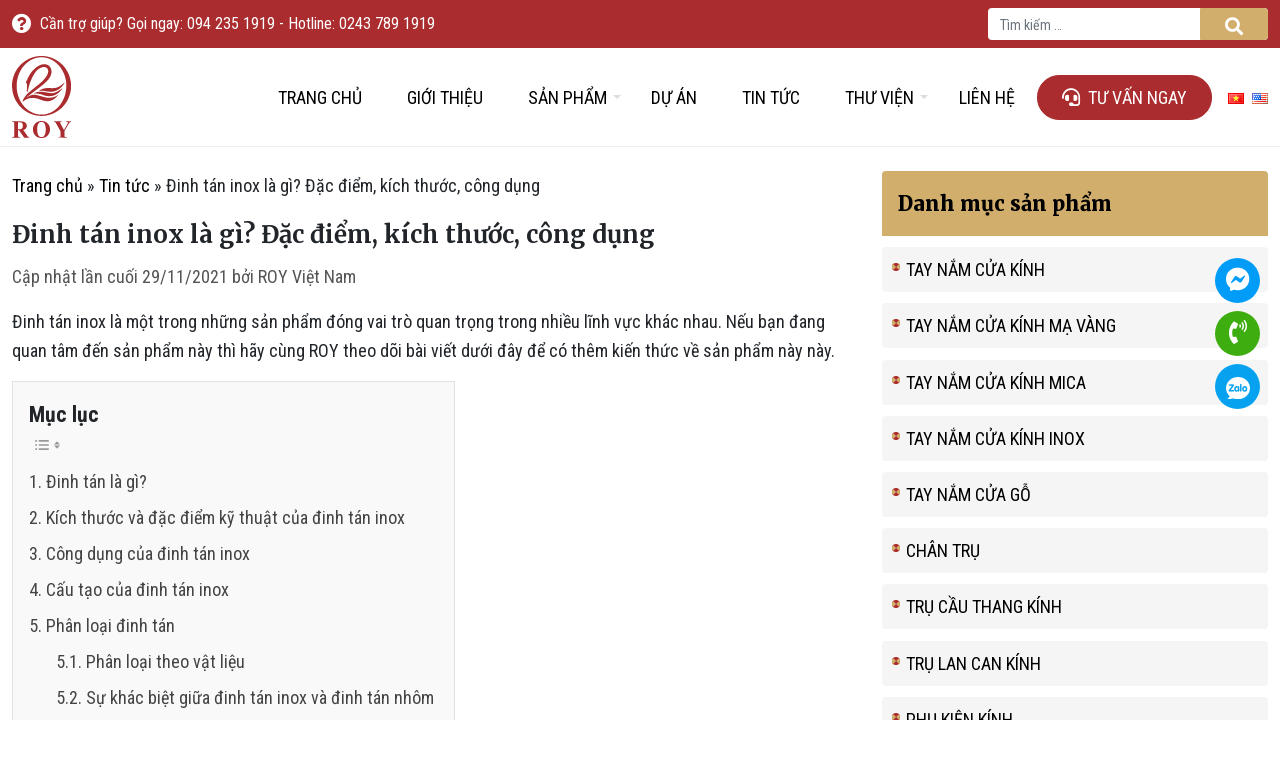

--- FILE ---
content_type: text/html; charset=UTF-8
request_url: https://royvietnam.vn/dinh-tan-inox-la-gi-dac-diem-kich-thuoc-cong-dung/
body_size: 16870
content:
<!DOCTYPE html>
<html lang="vi" prefix="og: https://ogp.me/ns#">
<head>
	<meta charset="UTF-8">
	<meta name="viewport" content="width=device-width, initial-scale=1">
	<meta name="apple-mobile-web-app-capable" content="yes">
	<meta name="apple-mobile-web-app-title" content="ROY Việt Nam">
	<meta name="apple-mobile-web-app-status-bar-style" content="black">
	<meta name="mobile-web-app-capable" content="yes">
	<meta name="format-detection" content="telephone=no">
	<meta name="format-detection" content="date=no">
	<meta name="format-detection" content="address=no">
	<meta name="format-detection" content="email=no">
	<link rel="apple-touch-icon" sizes="180x180" href="https://royvietnam.vn/wp-content/themes/royvietnam/assets/images/favicons/apple-touch-icon.png">
	<link rel="icon" type="image/png" sizes="32x32" href="https://royvietnam.vn/wp-content/themes/royvietnam/assets/images/favicons/favicon.png">
	<link rel="manifest" href="https://royvietnam.vn/manifest.json" crossorigin="use-credentials">
	<meta name="theme-color" content="#aa2c2e">
	<meta name="author" content="ROY Việt Nam">
	<meta name="geo.region" content="VN-HN">
	<meta name="geo.placename" content="Ha Noi, Viet Nam">
	<meta name="geo.position" content="20.9825002,105.746865">
	<meta name="ICBM" content="20.9825002,105.746865">
	<link rel="preconnect" href="https://fonts.googleapis.com">
	<link rel="preconnect" href="https://fonts.gstatic.com" crossorigin>
	<link href="https://fonts.googleapis.com/css2?family=Merriweather:ital,wght@0,300;0,400;0,700;0,900;1,300;1,400;1,700;1,900&display=swap" rel="stylesheet">
	<link href="https://fonts.googleapis.com/css2?family=Roboto+Condensed:ital,wght@0,300;0,400;0,700;1,300;1,400;1,700&display=swap" rel="stylesheet">
	<meta name="ahrefs-site-verification" content="7b8961fc777847dcc11fd55c4254350cf396112296b949c14a42dbfa0f88c7e0">
	<meta name="trustpilot-one-time-domain-verification-id" content="a6157ddb-039b-425f-8a23-131d46a7d063">
	
<!-- Search Engine Optimization by Rank Math - https://rankmath.com/ -->
<title>Đinh tán inox là gì? Đặc điểm, kích thước, công dụng</title>
<meta name="description" content="Đinh tán inox là một trong những sản phẩm đóng vai trò quan trọng trong nhiều lĩnh vực khác nhau. Nếu bạn đang quan tâm đến sản phẩm này thì hãy cùng ROY theo"/>
<meta name="robots" content="follow, index, max-snippet:-1, max-video-preview:-1, max-image-preview:large"/>
<link rel="canonical" href="https://royvietnam.vn/dinh-tan-inox-la-gi-dac-diem-kich-thuoc-cong-dung/" />
<meta property="og:locale" content="vi_VN" />
<meta property="og:type" content="article" />
<meta property="og:title" content="Đinh tán inox là gì? Đặc điểm, kích thước, công dụng" />
<meta property="og:description" content="Đinh tán inox là một trong những sản phẩm đóng vai trò quan trọng trong nhiều lĩnh vực khác nhau. Nếu bạn đang quan tâm đến sản phẩm này thì hãy cùng ROY theo" />
<meta property="og:url" content="https://royvietnam.vn/dinh-tan-inox-la-gi-dac-diem-kich-thuoc-cong-dung/" />
<meta property="og:site_name" content="ROY Việt Nam" />
<meta property="article:publisher" content="https://www.facebook.com/RoyVietnam.vn/" />
<meta property="article:author" content="https://www.facebook.com/RoyVietnam.vn/" />
<meta property="article:section" content="Tin tức" />
<meta property="og:updated_time" content="2021-12-18T13:37:15+07:00" />
<meta property="fb:admins" content="123742478201449" />
<meta property="og:image" content="https://royvietnam.vn/wp-content/uploads/2021/11/dinh-tan-inox.jpg" />
<meta property="og:image:secure_url" content="https://royvietnam.vn/wp-content/uploads/2021/11/dinh-tan-inox.jpg" />
<meta property="og:image:width" content="874" />
<meta property="og:image:height" content="546" />
<meta property="og:image:alt" content="Đinh tán inox" />
<meta property="og:image:type" content="image/jpeg" />
<meta property="article:published_time" content="2021-11-29T09:03:51+07:00" />
<meta property="article:modified_time" content="2021-12-18T13:37:15+07:00" />
<meta name="twitter:card" content="summary_large_image" />
<meta name="twitter:title" content="Đinh tán inox là gì? Đặc điểm, kích thước, công dụng" />
<meta name="twitter:description" content="Đinh tán inox là một trong những sản phẩm đóng vai trò quan trọng trong nhiều lĩnh vực khác nhau. Nếu bạn đang quan tâm đến sản phẩm này thì hãy cùng ROY theo" />
<meta name="twitter:site" content="@phukienkinhroy" />
<meta name="twitter:creator" content="@phukienkinhroy" />
<meta name="twitter:image" content="https://royvietnam.vn/wp-content/uploads/2021/11/dinh-tan-inox.jpg" />
<meta name="twitter:label1" content="Written by" />
<meta name="twitter:data1" content="ROY Việt Nam" />
<meta name="twitter:label2" content="Time to read" />
<meta name="twitter:data2" content="7 minutes" />
<script type="application/ld+json" class="rank-math-schema">{"@context":"https://schema.org","@graph":[{"@type":"Place","@id":"https://royvietnam.vn/#place","geo":{"@type":"GeoCoordinates","latitude":"20.9825002","longitude":"105.746865"},"hasMap":"https://www.google.com/maps/search/?api=1&amp;query=20.9825002,105.746865","address":{"@type":"PostalAddress","streetAddress":"C08-07 Khu C, Khu \u0111\u00f4 th\u1ecb Geleximco, \u0110\u01b0\u1eddng L\u00ea Tr\u1ecdng T\u1ea5n, Ph\u01b0\u1eddng D\u01b0\u01a1ng N\u1ed9i","addressLocality":"Qu\u1eadn H\u00e0 \u0110\u00f4ng","addressRegion":"Th\u00e0nh ph\u1ed1 H\u00e0 N\u1ed9i","postalCode":"100000","addressCountry":"Vi\u1ec7t Nam"}},{"@type":"Organization","@id":"https://royvietnam.vn/#organization","name":"ROY Vi\u1ec7t Nam","url":"https://royvietnam.vn","sameAs":["https://www.facebook.com/RoyVietnam.vn/","https://twitter.com/phukienkinhroy"],"email":"vietduckimkhi012@gmail.com","address":{"@type":"PostalAddress","streetAddress":"C08-07 Khu C, Khu \u0111\u00f4 th\u1ecb Geleximco, \u0110\u01b0\u1eddng L\u00ea Tr\u1ecdng T\u1ea5n, Ph\u01b0\u1eddng D\u01b0\u01a1ng N\u1ed9i","addressLocality":"Qu\u1eadn H\u00e0 \u0110\u00f4ng","addressRegion":"Th\u00e0nh ph\u1ed1 H\u00e0 N\u1ed9i","postalCode":"100000","addressCountry":"Vi\u1ec7t Nam"},"logo":{"@type":"ImageObject","@id":"https://royvietnam.vn/#logo","url":"https://royvietnam.vn/wp-content/uploads/2021/10/logo-roy.png","contentUrl":"https://royvietnam.vn/wp-content/uploads/2021/10/logo-roy.png","caption":"ROY Vi\u1ec7t Nam","inLanguage":"vi","width":"1300","height":"1300"},"contactPoint":[{"@type":"ContactPoint","telephone":"+84-243-789-1919","contactType":"customer support"},{"@type":"ContactPoint","telephone":"+84-94-235-1919","contactType":"sales"}],"location":{"@id":"https://royvietnam.vn/#place"}},{"@type":"WebSite","@id":"https://royvietnam.vn/#website","url":"https://royvietnam.vn","name":"ROY Vi\u1ec7t Nam","publisher":{"@id":"https://royvietnam.vn/#organization"},"inLanguage":"vi"},{"@type":"ImageObject","@id":"https://royvietnam.vn/wp-content/uploads/2021/11/dinh-tan-inox.jpg","url":"https://royvietnam.vn/wp-content/uploads/2021/11/dinh-tan-inox.jpg","width":"874","height":"546","caption":"\u0110inh t\u00e1n inox","inLanguage":"vi"},{"@type":"BreadcrumbList","@id":"https://royvietnam.vn/dinh-tan-inox-la-gi-dac-diem-kich-thuoc-cong-dung/#breadcrumb","itemListElement":[{"@type":"ListItem","position":"1","item":{"@id":"https://royvietnam.vn","name":"Trang ch\u1ee7"}},{"@type":"ListItem","position":"2","item":{"@id":"https://royvietnam.vn/tin-tuc/","name":"Tin t\u1ee9c"}},{"@type":"ListItem","position":"3","item":{"@id":"https://royvietnam.vn/dinh-tan-inox-la-gi-dac-diem-kich-thuoc-cong-dung/","name":"\u0110inh t\u00e1n inox l\u00e0 g\u00ec? \u0110\u1eb7c \u0111i\u1ec3m, k\u00edch th\u01b0\u1edbc, c\u00f4ng d\u1ee5ng"}}]},{"@type":"WebPage","@id":"https://royvietnam.vn/dinh-tan-inox-la-gi-dac-diem-kich-thuoc-cong-dung/#webpage","url":"https://royvietnam.vn/dinh-tan-inox-la-gi-dac-diem-kich-thuoc-cong-dung/","name":"\u0110inh t\u00e1n inox l\u00e0 g\u00ec? \u0110\u1eb7c \u0111i\u1ec3m, k\u00edch th\u01b0\u1edbc, c\u00f4ng d\u1ee5ng","datePublished":"2021-11-29T09:03:51+07:00","dateModified":"2021-12-18T13:37:15+07:00","isPartOf":{"@id":"https://royvietnam.vn/#website"},"primaryImageOfPage":{"@id":"https://royvietnam.vn/wp-content/uploads/2021/11/dinh-tan-inox.jpg"},"inLanguage":"vi","breadcrumb":{"@id":"https://royvietnam.vn/dinh-tan-inox-la-gi-dac-diem-kich-thuoc-cong-dung/#breadcrumb"}},{"@type":"Person","@id":"https://royvietnam.vn/dinh-tan-inox-la-gi-dac-diem-kich-thuoc-cong-dung/#author","name":"ROY Vi\u1ec7t Nam","image":{"@type":"ImageObject","@id":"https://secure.gravatar.com/avatar/73f354f0651a419d7495b0a66e00b5a7?s=96&amp;d=mm&amp;r=g","url":"https://secure.gravatar.com/avatar/73f354f0651a419d7495b0a66e00b5a7?s=96&amp;d=mm&amp;r=g","caption":"ROY Vi\u1ec7t Nam","inLanguage":"vi"},"sameAs":["https://royvietnam.vn"],"worksFor":{"@id":"https://royvietnam.vn/#organization"}},{"@type":"BlogPosting","headline":"\u0110inh t\u00e1n inox l\u00e0 g\u00ec? \u0110\u1eb7c \u0111i\u1ec3m, k\u00edch th\u01b0\u1edbc, c\u00f4ng d\u1ee5ng","keywords":"\u0111inh t\u00e1n inox","datePublished":"2021-11-29T09:03:51+07:00","dateModified":"2021-12-18T13:37:15+07:00","articleSection":"Tin t\u1ee9c","author":{"@id":"https://royvietnam.vn/dinh-tan-inox-la-gi-dac-diem-kich-thuoc-cong-dung/#author","name":"ROY Vi\u1ec7t Nam"},"publisher":{"@id":"https://royvietnam.vn/#organization"},"description":"\u0110inh t\u00e1n inox l\u00e0 m\u1ed9t trong nh\u1eefng s\u1ea3n ph\u1ea9m \u0111\u00f3ng vai tr\u00f2 quan tr\u1ecdng trong nhi\u1ec1u l\u0129nh v\u1ef1c kh\u00e1c nhau. N\u1ebfu b\u1ea1n \u0111ang quan t\u00e2m \u0111\u1ebfn s\u1ea3n ph\u1ea9m n\u00e0y th\u00ec h\u00e3y c\u00f9ng ROY theo","name":"\u0110inh t\u00e1n inox l\u00e0 g\u00ec? \u0110\u1eb7c \u0111i\u1ec3m, k\u00edch th\u01b0\u1edbc, c\u00f4ng d\u1ee5ng","@id":"https://royvietnam.vn/dinh-tan-inox-la-gi-dac-diem-kich-thuoc-cong-dung/#richSnippet","isPartOf":{"@id":"https://royvietnam.vn/dinh-tan-inox-la-gi-dac-diem-kich-thuoc-cong-dung/#webpage"},"image":{"@id":"https://royvietnam.vn/wp-content/uploads/2021/11/dinh-tan-inox.jpg"},"inLanguage":"vi","mainEntityOfPage":{"@id":"https://royvietnam.vn/dinh-tan-inox-la-gi-dac-diem-kich-thuoc-cong-dung/#webpage"}}]}</script>
<!-- /Rank Math WordPress SEO plugin -->

<link rel='stylesheet' id='contact-form-7-css' href='https://royvietnam.vn/wp-content/plugins/contact-form-7/includes/css/styles.css' media='all' />
<link rel='stylesheet' id='ez-toc-css' href='https://royvietnam.vn/wp-content/plugins/easy-table-of-contents/assets/css/screen.min.css' media='all' />
<style id='ez-toc-inline-css'>
div#ez-toc-container .ez-toc-title {font-size: 120%;}div#ez-toc-container .ez-toc-title {font-weight: 700;}div#ez-toc-container ul li {font-size: 100%;}div#ez-toc-container nav ul ul li ul li {font-size: %!important;}
.ez-toc-container-direction {direction: ltr;}.ez-toc-counter ul{counter-reset: item ;}.ez-toc-counter nav ul li a::before {content: counters(item, ".", decimal) ". ";display: inline-block;counter-increment: item;flex-grow: 0;flex-shrink: 0;margin-right: .2em; float: left; }.ez-toc-widget-direction {direction: ltr;}.ez-toc-widget-container ul{counter-reset: item ;}.ez-toc-widget-container nav ul li a::before {content: counters(item, ".", decimal) ". ";display: inline-block;counter-increment: item;flex-grow: 0;flex-shrink: 0;margin-right: .2em; float: left; }
</style>
<link rel='stylesheet' id='wolvespress-fontawesome-css' href='https://royvietnam.vn/wp-content/themes/royvietnam/assets/css/all.min.css' media='all' />
<link rel='stylesheet' id='wolvespress-main-css' href='https://royvietnam.vn/wp-content/themes/royvietnam/assets/css/main.min.css' media='all' />
<script src="https://royvietnam.vn/wp-includes/js/jquery/jquery.min.js" id="jquery-core-js"></script>
<script src="https://royvietnam.vn/wp-includes/js/jquery/jquery-migrate.min.js" id="jquery-migrate-js"></script>
	<!-- Global site tag (gtag.js) - Google Analytics -->
	<script async src="https://www.googletagmanager.com/gtag/js?id=UA-177320039-1"></script>
	<script>
	window.dataLayer = window.dataLayer || [];
	function gtag(){dataLayer.push(arguments);}
	gtag('js', new Date());

	gtag('config', 'UA-177320039-1');
	</script>
</head>
<body class="post-template-default single single-post postid-1417 single-format-standard royvietnam mobile-menu-slideout">
		<div id="fb-root"></div>
	<script async defer crossorigin="anonymous" src="https://connect.facebook.net/vi_VN/sdk.js#xfbml=1&version=v13.0&appId=196881158854283&autoLogAppEvents=1" nonce="kkPzqVcK"></script>
	<div id="page" class="site">
		<a class="skip-link visually-hidden-focusable" href="#content">Chuyển đến nội dung</a>
		<header id="masthead" class="site-header">
			<div class="header-top bg-common text-white pt-2 pb-2 d-none d-md-block">
				<div class="container-xxl d-flex align-items-center justify-content-between">
					<div class="top-contact d-flex align-items-center"><i class="fas fa-question-circle font-size-medium me-2"></i>Cần trợ giúp? Gọi ngay: 094 235 1919 - Hotline: 0243 789 1919</div>
					<div class="top-search">

<form role="search" method="get" class="search-form" action="https://royvietnam.vn/">
	<label class="visually-hidden" for="search-form-6981e3406be1e">
		<span class="visually-hidden">Tìm kiếm cho:</span>
	</label>
	<input type="search" id="search-form-6981e3406be1e" class="search-field form-control" placeholder="Tìm kiếm &hellip;" value="" name="s" autocomplete="off" />
	<button type="submit" class="search-submit btn btn-common"><i class="fas fa-search"></i><span class="visually-hidden">Tìm kiếm</span></button>
</form>
</div>
				</div>
			</div>
			<div class="header-bottom pt-2 pb-2">
				<div class="container-xxl d-flex align-items-center justify-content-between">
					<div class="header-logo">
						<a href="https://royvietnam.vn/" class="d-block">
							<span class="visually-hidden">ROY Việt Nam</span>
						</a>
					</div>
					<div class="header-navbar d-flex align-items-center">
						<nav id="main-navigation" class="site-navigation navbar-expand-md d-none d-lg-block">
							<ul id="menu-primary-menu" class="navbar-nav"><li id="menu-item-2048" class="menu-item menu-item-type-post_type menu-item-object-page menu-item-home menu-item-2048"><a href="https://royvietnam.vn/">Trang chủ</a></li>
<li id="menu-item-2049" class="menu-item menu-item-type-post_type menu-item-object-page menu-item-2049"><a href="https://royvietnam.vn/gioi-thieu/">Giới thiệu</a></li>
<li id="menu-item-2070" class="menu-item menu-item-type-post_type_archive menu-item-object-product menu-item-has-children menu-item-2070"><a href="https://royvietnam.vn/san-pham/">Sản phẩm</a>
<ul class="sub-menu">
	<li id="menu-item-2040" class="menu-item menu-item-type-taxonomy menu-item-object-product_cat menu-item-has-children menu-item-2040"><a href="https://royvietnam.vn/danh-muc/tay-nam-cua-kinh/">Tay nắm cửa kính</a>
	<ul class="sub-menu">
		<li id="menu-item-2043" class="menu-item menu-item-type-taxonomy menu-item-object-product_cat menu-item-2043"><a href="https://royvietnam.vn/danh-muc/tay-nam-cua-kinh-ma-vang/">Tay nắm cửa kính mạ vàng</a></li>
		<li id="menu-item-2044" class="menu-item menu-item-type-taxonomy menu-item-object-product_cat menu-item-2044"><a href="https://royvietnam.vn/danh-muc/tay-nam-cua-kinh-mica/">Tay nắm cửa kính mica</a></li>
		<li id="menu-item-2042" class="menu-item menu-item-type-taxonomy menu-item-object-product_cat menu-item-2042"><a href="https://royvietnam.vn/danh-muc/tay-nam-cua-kinh-inox/">Tay nắm cửa kính inox</a></li>
		<li id="menu-item-2041" class="menu-item menu-item-type-taxonomy menu-item-object-product_cat menu-item-2041"><a href="https://royvietnam.vn/danh-muc/tay-nam-cua-go/">Tay nắm cửa gỗ</a></li>
	</ul>
</li>
	<li id="menu-item-2035" class="menu-item menu-item-type-taxonomy menu-item-object-product_cat menu-item-has-children menu-item-2035"><a href="https://royvietnam.vn/danh-muc/chan-tru/">Chân trụ</a>
	<ul class="sub-menu">
		<li id="menu-item-2036" class="menu-item menu-item-type-taxonomy menu-item-object-product_cat menu-item-2036"><a href="https://royvietnam.vn/danh-muc/tru-cau-thang-kinh/">Trụ cầu thang kính</a></li>
		<li id="menu-item-2037" class="menu-item menu-item-type-taxonomy menu-item-object-product_cat menu-item-2037"><a href="https://royvietnam.vn/danh-muc/tru-lan-can-kinh/">Trụ lan can kính</a></li>
	</ul>
</li>
	<li id="menu-item-2039" class="menu-item menu-item-type-taxonomy menu-item-object-product_cat menu-item-2039"><a href="https://royvietnam.vn/danh-muc/phu-kien-kinh/">Phụ kiện kính</a></li>
</ul>
</li>
<li id="menu-item-2066" class="menu-item menu-item-type-taxonomy menu-item-object-category menu-item-2066"><a href="https://royvietnam.vn/du-an/">Dự án</a></li>
<li id="menu-item-2067" class="menu-item menu-item-type-taxonomy menu-item-object-category current-post-ancestor current-menu-parent current-post-parent menu-item-2067"><a href="https://royvietnam.vn/tin-tuc/">Tin tức</a></li>
<li id="menu-item-2195" class="menu-item menu-item-type-custom menu-item-object-custom menu-item-home menu-item-has-children menu-item-2195"><a href="https://royvietnam.vn/#">Thư viện</a>
<ul class="sub-menu">
	<li id="menu-item-2189" class="menu-item menu-item-type-post_type menu-item-object-page menu-item-2189"><a href="https://royvietnam.vn/catalogue/">Catalogue</a></li>
	<li id="menu-item-2181" class="menu-item menu-item-type-post_type menu-item-object-page menu-item-2181"><a href="https://royvietnam.vn/ho-so-nang-luc/">Hồ sơ năng lực</a></li>
</ul>
</li>
<li id="menu-item-2071" class="menu-item menu-item-type-post_type menu-item-object-page menu-item-2071"><a href="https://royvietnam.vn/lien-he/">Liên hệ</a></li>
</ul>						</nav>
						<div class="header-utilities d-flex">
							<div class="user-account ml-3 d-none d-lg-flex">
								<button class="btn btn-common" data-bs-toggle="modal" data-bs-target="#advisoryModal"><i class="fas fa-headset me-2"></i>Tư vấn ngay</button>
							</div>
							<style>.language-switcher li:not(:last-child){margin-right:0.5rem}</style>
							<ul class="language-switcher d-flex list-unstyled me-3 me-lg-0 ms-0 ms-lg-3 mb-0 align-items-center">	<li class="lang-item lang-item-134 lang-item-vi current-lang lang-item-first"><a  lang="vi" hreflang="vi" href="https://royvietnam.vn/dinh-tan-inox-la-gi-dac-diem-kich-thuoc-cong-dung/"><img src="[data-uri]" alt="Tiếng Việt" width="16" height="11" style="width: 16px; height: 11px;" /></a></li>
	<li class="lang-item lang-item-137 lang-item-en no-translation"><a  lang="en-US" hreflang="en-US" href="https://royvietnam.vn/en/"><img src="[data-uri]" alt="English" width="16" height="11" style="width: 16px; height: 11px;" /></a></li>
</ul>
							<div class="navigation-mobile d-flex justify-content-between align-items-center d-lg-none">
								<div id="hamburger" class="mobile-menu-btn"><svg xmlns="http://www.w3.org/2000/svg" viewbox="0 0 30 30" width="30" height="30" focusable="false"><path stroke="currentColor" stroke-width="2" stroke-linecap="round" stroke-miterlimit="10" d="M4 7h22M4 15h22M4 23h22"/></svg></div>
							</div>
						</div>
					</div>
				</div>
			</div>
		</header>
				<div id="content" class="site-content">

<div class="container-xxl pt-4">
	<div class="row">
		<div id="primary" class="content-area col-lg-8">
			<main id="main" class="site-main">

				<nav aria-label="breadcrumbs" class="rank-math-breadcrumb"><p><a href="https://royvietnam.vn">Trang chủ</a><span class="separator"> &raquo; </span><a href="https://royvietnam.vn/tin-tuc/">Tin tức</a><span class="separator"> &raquo; </span><span class="last">Đinh tán inox là gì? Đặc điểm, kích thước, công dụng</span></p></nav>
<article id="post-1417" class="post-detail post-1417 post type-post status-publish format-standard has-post-thumbnail hentry category-tin-tuc">
    <h1 class="entry-title fw-bold">Đinh tán inox là gì? Đặc điểm, kích thước, công dụng</h1>
    <div class="entry-meta d-flex justify-content-between"><div class="entry-posted"><span class="posted-on">Cập nhật lần cuối <time class="entry-date published" datetime="2021-11-29T09:03:51+07:00">29/11/2021</time><time class="updated d-none" datetime="2021-12-18T13:37:15+07:00">18/12/2021</time></span><span class="byline"> bởi <span class="author vcard"><a class="url fn" href="https://royvietnam.vn/">ROY Việt Nam</a></span></span></div></div>    <div class="entry-content">
<p>Đinh tán inox là một trong những sản phẩm đóng vai trò quan trọng trong nhiều lĩnh vực khác nhau. Nếu bạn đang quan tâm đến sản phẩm này thì hãy cùng ROY theo dõi bài viết dưới đây để có thêm kiến thức về sản phẩm này này.</p>



<div id="ez-toc-container" class="ez-toc-v2_0_57_1 counter-hierarchy ez-toc-counter ez-toc-grey ez-toc-container-direction">
<p class="ez-toc-title">Mục lục</p>
<label for="ez-toc-cssicon-toggle-item-6981e34077f92" class="ez-toc-cssicon-toggle-label"><span class=""><span style="display:none;">Toggle</span><span class="ez-toc-icon-toggle-span"><svg style="fill: #999;color:#999" xmlns="http://www.w3.org/2000/svg" class="list-377408" width="20px" height="20px" viewBox="0 0 24 24" fill="none"><path d="M6 6H4v2h2V6zm14 0H8v2h12V6zM4 11h2v2H4v-2zm16 0H8v2h12v-2zM4 16h2v2H4v-2zm16 0H8v2h12v-2z" fill="currentColor"></path></svg><svg style="fill: #999;color:#999" class="arrow-unsorted-368013" xmlns="http://www.w3.org/2000/svg" width="10px" height="10px" viewBox="0 0 24 24" version="1.2" baseProfile="tiny"><path d="M18.2 9.3l-6.2-6.3-6.2 6.3c-.2.2-.3.4-.3.7s.1.5.3.7c.2.2.4.3.7.3h11c.3 0 .5-.1.7-.3.2-.2.3-.5.3-.7s-.1-.5-.3-.7zM5.8 14.7l6.2 6.3 6.2-6.3c.2-.2.3-.5.3-.7s-.1-.5-.3-.7c-.2-.2-.4-.3-.7-.3h-11c-.3 0-.5.1-.7.3-.2.2-.3.5-.3.7s.1.5.3.7z"/></svg></span></span></label><input type="checkbox"  id="ez-toc-cssicon-toggle-item-6981e34077f92"  aria-label="Toggle" /><nav><ul class='ez-toc-list ez-toc-list-level-1 ' ><li class='ez-toc-page-1 ez-toc-heading-level-2'><a class="ez-toc-link ez-toc-heading-1" href="#Dinh_tan_la_gi" title="Đinh tán là gì?">Đinh tán là gì?</a></li><li class='ez-toc-page-1 ez-toc-heading-level-2'><a class="ez-toc-link ez-toc-heading-2" href="#Kich_thuoc_va_dac_diem_ky_thuat_cua_dinh_tan_inox" title="Kích thước và đặc điểm kỹ thuật của đinh tán inox">Kích thước và đặc điểm kỹ thuật của đinh tán inox</a></li><li class='ez-toc-page-1 ez-toc-heading-level-2'><a class="ez-toc-link ez-toc-heading-3" href="#Cong_dung_cua_dinh_tan_inox" title="Công dụng của đinh tán inox">Công dụng của đinh tán inox</a></li><li class='ez-toc-page-1 ez-toc-heading-level-2'><a class="ez-toc-link ez-toc-heading-4" href="#Cau_tao_cua_dinh_tan_inox" title="Cấu tạo của đinh tán inox">Cấu tạo của đinh tán inox</a></li><li class='ez-toc-page-1 ez-toc-heading-level-2'><a class="ez-toc-link ez-toc-heading-5" href="#Phan_loai_dinh_tan" title="Phân loại đinh tán">Phân loại đinh tán</a><ul class='ez-toc-list-level-3'><li class='ez-toc-heading-level-3'><a class="ez-toc-link ez-toc-heading-6" href="#Phan_loai_theo_vat_lieu" title="Phân loại theo vật liệu">Phân loại theo vật liệu</a></li><li class='ez-toc-page-1 ez-toc-heading-level-3'><a class="ez-toc-link ez-toc-heading-7" href="#Su_khac_biet_giua_dinh_tan_inox_va_dinh_tan_nhom" title="Sự khác biệt giữa đinh tán inox và đinh tán nhôm">Sự khác biệt giữa đinh tán inox và đinh tán nhôm</a></li></ul></li></ul></nav></div>
<h2 class="wp-block-heading"><span class="ez-toc-section" id="Dinh_tan_la_gi"></span><strong>Đinh tán là gì?</strong><span class="ez-toc-section-end"></span></h2>



<p>Trước khi tìm hiểu về đinh tán inox thì chúng ta cần hiểu khái niệm đinh tán là gì? Đinh tán hay còn gọi là đinh tán rive, đây là một trong những sản phẩm của ngành cơ khí không thể thiếu trong việc sử dụng và lắp đặt nhiều loại máy móc khác nhau. Từ đó, giúp máy móc hoạt động ổn định, trơn tru hơn, góp phần tạo nên các khớp nối trong các kết cấu cầu, trụ cầu, các dụng cụ sinh hoạt khác xuất hiện trong cuộc sống hàng ngày…</p>



<p>Đinh tán inox là sản phẩm cũng được sử dụng tương tự như đinh tán, tuy nhiên sản phẩm này được làm từ vật liệu inox cao cấp với độ sáng bóng và không bị han gỉ, rất bền theo thời gian mà còn đảm bảo sự an toàn và chắc chắn cho những loại máy móc sử dụng loại đinh tán làm từ vật liệu inox này.</p>



<div class="wp-block-image"><figure class="aligncenter size-full"><img fetchpriority="high" decoding="async" width="874" height="546" src="https://royvietnam.vn/wp-content/uploads/2021/11/dinh-tan-inox.jpg" alt="Đinh tán inox" class="wp-image-1418"/><figcaption><em>Đinh tán là sản phẩm không thể thiếu trong hệ thống lắp đặt cửa nhôm</em></figcaption></figure></div>



<h2 class="wp-block-heading"><span class="ez-toc-section" id="Kich_thuoc_va_dac_diem_ky_thuat_cua_dinh_tan_inox"></span><strong>Kích thước và đặc điểm kỹ thuật của đinh tán inox</strong><span class="ez-toc-section-end"></span></h2>



<p>Đinh tán inox là sản phẩm thường được sản xuất với kích thước phổ biến là 2.4mm, 3mm, 3.2mm, 4mm, 4.8mm, 5mm, 6mm, 6.4mm…</p>



<p>Trong khi chiều dài cơ sở của loại định này thường được sản xuất là từ 6 đến 45 mm.</p>



<p>Đinh tán thường có thiết kế đầu tròn, đinh tán lỗ, đinh tán dài, đinh tán đầu dù, đinh tán rỗng, đinh tán 2 mặt, đinh tán f22, đinh tán <strong><a href="https://royvietnam.vn/inox-sus-304-la-gi/" target="_blank" rel="noreferrer noopener">inox sus 304</a></strong></p>



<h2 class="wp-block-heading"><span class="ez-toc-section" id="Cong_dung_cua_dinh_tan_inox"></span><strong>Công dụng của đinh tán inox</strong><span class="ez-toc-section-end"></span></h2>



<p>Đinh tán làm từ vật liệu inox thường được sử dụng để tạo mối nối giữa các tấm thép không hàn hoặc khó hàn. Mối ghép này phải có khả năng chịu được nhiệt độ cao và chịu được áp lực lớn hoặc va đập mạnh</p>



<p>Cầu đinh tán thường được sử dụng bao gồm: giàn cẩu, cầu trục, <strong><a href="https://royvietnam.vn/cac-loai-cua-nhom-kinh-dep-tro-thanh-xu-huong/" target="_blank" rel="noreferrer noopener">cửa nhôm kính</a></strong>, các thiết bị gia dụng như lò hơi&#8230;</p>



<p>Loại đinh tán inox hay còn gọi là đinh rút inox ngày nay được sử dụng vô cùng phổ biến trong nhiều công việc từ những chi tiết nhỏ nhất. Loại đinh được làm bằng vật liệu inox này được sử dụng trong các lĩnh vực như gia công kim loại, gia công cửa nhôm&#8230; để liên kết hai chi tiết lại với nhau như sản phẩm mái tôn, cửa xếp, cửa cuốn, vách kính, bảng hiệu quảng cáo &#8230;</p>



<p>Ngoài ra đinh tán inox còn được sử dụng trong các mối ghép cần chống gỉ, chống ăn mòn cũng như chịu lực tốt, một điểm nữa mà đinh rút inox mang lại cho mối ghép đó là tính thẩm mỹ cao.&nbsp;</p>



<blockquote class="wp-block-quote"><p><strong>Xem thêm: <a href="https://royvietnam.vn/nhung-dung-cu-dong-dinh-tan-can-thiet-cho-tho-chuyen-nghiep/" target="_blank" rel="noreferrer noopener">Những dụng cụ đóng đinh tán cần thiết cho thợ chuyên nghiệp</a></strong></p></blockquote>



<div class="wp-block-image"><figure class="aligncenter size-full"><img decoding="async" width="874" height="453" src="https://royvietnam.vn/wp-content/uploads/2021/11/dinh-tan-inox-2.jpg" alt="Đinh tán inox 2" class="wp-image-1419"/><figcaption><em>Đinh tán được ứng dụng trong nhiều lĩnh vực</em></figcaption></figure></div>



<h2 class="wp-block-heading"><span class="ez-toc-section" id="Cau_tao_cua_dinh_tan_inox"></span><strong>Cấu tạo của đinh tán inox</strong><span class="ez-toc-section-end"></span></h2>



<p>Cấu tạo của đinh tán inox gồm 2 phần:</p>



<ul><li>Thân đinh tán có nhiệm vụ kéo nắp đinh tạo thành đầu neo để giữ liên kết, sau khi thi công xong thân móng bị gãy và rơi ra ngoài.</li><li>Phần mũ đinh là phần chịu lực chính của đinh tán, khi không sử dụng, mũ có một đầu tán và một đầu không tán. Khi thi công xong, phần đầu đinh trở thành 2 đầu tán để neo liên kết. Như vậy có thể thấy, nắp đinh tán inox có nhiệm vụ chính là chịu lực cho kết cấu.</li></ul>



<h2 class="wp-block-heading"><span class="ez-toc-section" id="Phan_loai_dinh_tan"></span><strong>Phân loại đinh tán</strong><span class="ez-toc-section-end"></span></h2>



<p>Căn cứ vào thiết kế của mũ đinh tán inox, đinh tán được chia thành 2 loại:</p>



<ul><li>Đinh rút đầu chậu</li><li>Đinh rút đầu bằng&nbsp;</li></ul>



<p>Dựa vào chất liệu, đinh tán có thể được chia thành các loại sau:</p>



<ul><li>Đinh tán inox</li><li>Đinh tán nhôm</li><li>Đinh tán kim loại màu</li></ul>



<div class="wp-block-image"><figure class="aligncenter size-full"><img decoding="async" width="874" height="881" src="https://royvietnam.vn/wp-content/uploads/2021/11/dinh-tan-inox-3.jpg" alt="Đinh tán inox 3" class="wp-image-1420"/><figcaption><em>Các loại đinh tán được sử dụng rộng rãi</em></figcaption></figure></div>



<h3 class="wp-block-heading"><span class="ez-toc-section" id="Phan_loai_theo_vat_lieu"></span><strong>Phân loại theo vật liệu</strong><span class="ez-toc-section-end"></span></h3>



<p>Đinh rút inox có nhiều kích thước và chủng loại, mang đến nhiều sự lựa chọn cho người dùng. Vật liệu để làm ra đinh tán inox tất nhiên là thép không gỉ, vật liệu này mang đến khả năng chống ăn mòn tự nhiên, chống gỉ và khả năng chịu lực tốt. Một số loại inox thông dụng hiện nay thường được sử dụng:</p>



<ul><li>Thép không gỉ 201</li><li>Thép không gỉ 301</li><li>Thép không gỉ 316</li></ul>



<p>Ngoài chất liệu inox để sản xuất vít inox thì phổ biến nhất vẫn là nhôm với khả năng chống ăn mòn và chống rỉ rất tốt. Tuy nhiên, khả năng chịu lực của đinh tán nhôm còn hạn chế nên những mối nối có khả năng chịu lực lớn thì không sử dụng đinh tán nhôm mà thay vào đó là sử dụng phào chỉ inox.</p>



<h3 class="wp-block-heading"><span class="ez-toc-section" id="Su_khac_biet_giua_dinh_tan_inox_va_dinh_tan_nhom"></span><strong>Sự khác biệt giữa đinh tán inox và đinh tán nhôm</strong><span class="ez-toc-section-end"></span></h3>



<ul><li>Đinh tán nhôm được ứng dụng trong sản xuất cửa nhôm (kính), cửa nhựa, mái tôn, cửa xếp &#8230;</li><li>Đinh tán inox thường được sử dụng trong các lĩnh vực như gia công kim loại, gia công… cần độ bền của đinh cao, chống ăn mòn và tính thẩm mỹ.</li></ul>



<p>Bài viết trên đây là một số chia sẻ của chúng tôi về sản phẩm đinh tán inox. Hy vọng với những thông tin này đã thực sự hữu ích với quý khách hàng đang có nhu cầu sử dụng sản phẩm này.</p>



<p><strong>Có thể bạn quan tâm:</strong></p>



<ul class="list-unstyled border-start p-3"><li><a href="https://royvietnam.vn/tong-hop-nhung-kep-kinh-cua-lua-ua-chuong-nhat-2021/" target="_blank" rel="noreferrer noopener">Tổng hợp những kẹp kính cửa lùa ưa chuộng nhất 2021</a></li><li><a href="https://royvietnam.vn/nhung-phu-kien-cua-kinh-xep-truot-duoc-ua-chuong-nhat-2021/" target="_blank" rel="noreferrer noopener">Những phụ kiện cửa kính xếp trượt được ưa chuộng nhất 2021</a></li><li><a href="https://royvietnam.vn/tan-inox-304-la-gi-kich-thuoc-cau-tao-va-ung-dung/" target="_blank" rel="noreferrer noopener">Tán inox 304 là gì? Kích thước, cấu tạo và ứng dụng</a></li></ul>
</div>
    <div class="article-share mb-4">
                <div class="entry-share">
            <button class="share-fb border-0 text-white" onclick="javascript:window.open('http://www.facebook.com/sharer/sharer.php?u=https://royvietnam.vn/dinh-tan-inox-la-gi-dac-diem-kich-thuoc-cong-dung/', '',  'menubar=no, toolbar=no, resizable=yes, scrollbars=yes, height=600, width=600')" rel="nofollow" title="Chia sẻ bài viết lên Facebook"><i class="fab fa-facebook-f"></i><span class="visually-hidden">Facebook</span></button>
            <button class="share-tw border-0 text-white" onclick="javascript:window.open('https://twitter.com/intent/tweet?text=Đinh tán inox là gì? Đặc điểm, kích thước, công dụng&amp;url=https://royvietnam.vn/dinh-tan-inox-la-gi-dac-diem-kich-thuoc-cong-dung/', '',  'menubar=no, toolbar=no, resizable=yes, scrollbars=yes, height=600, width=600')" rel="nofollow" title="Chia sẻ bài viết lên Twitter"><i class="fab fa-twitter"></i><span class="visually-hidden">Twitter</span></button>
            <button class="share-li border-0 text-white" onclick="javascript:window.open('http://www.linkedin.com/shareArticle?mini=true&amp;url=https://royvietnam.vn/dinh-tan-inox-la-gi-dac-diem-kich-thuoc-cong-dung/', '',  'menubar=no, toolbar=no, resizable=yes, scrollbars=yes, height=600, width=600')" rel="nofollow" title="Chia sẻ bài viết lên Linkedin"><i class="fab fa-linkedin-in"></i><span class="visually-hidden">LinkedIn</span></button>
            <button class="share-ptr border-0 text-white" onclick="javascript:void( (function() {var e=document.createElement('script' );e.setAttribute('type','text/javascript' );e.setAttribute('charset','UTF-8' );e.setAttribute('src','//assets.pinterest.com/js/pinmarklet.js?r='+Math.random()*99999999);document.body.appendChild(e)})());" rel="nofollow" title="Lưu lên Pinterest"><i class="fab fa-pinterest"></i><span class="visually-hidden">Pinterest</span></button>
            <button class="share-vk border-0 text-white" onclick="javascript:window.open('https://vk.com/share.php?url=https://royvietnam.vn/dinh-tan-inox-la-gi-dac-diem-kich-thuoc-cong-dung/&amp;title=Đinh tán inox là gì? Đặc điểm, kích thước, công dụng', '',  'menubar=no, toolbar=no, resizable=yes, scrollbars=yes, height=600, width=600')" rel="nofollow" title="Chia sẻ bài viết lên VKontakte"><i class="fab fa-vk"></i><span class="visually-hidden">VKontakte</span></button>
        </div>
        </div>
                    <div class="posts-same-category">
                <div class="block-title">Cùng chuyên mục</div>
                <div class="list-inner">
                    <div class="row">

                    
                        <div class="col-md-4 post-same-category-item">
                            <div class="post-thumbnail">
                                <div class="image-cover">
                                    <a href="https://royvietnam.vn/du-an-phan-phoi-chan-tru-lan-can-kinh-du-an-a-la-carte-ha-long-bay/" title="­­­­­­Dự án phân phối chân trụ lan can kính dự án A’ La carte Hạ Long Bay">
                                        <img width="534" height="300" src="https://royvietnam.vn/wp-content/uploads/2023/08/a-la-carte-ha-long-bay-641ba6755fa25-534x300.jpg" class="attachment-post-thumbnail-normal size-post-thumbnail-normal wp-post-image" alt="­­­­­­Dự án phân phối chân trụ lan can kính dự án A’ La carte Hạ Long Bay" decoding="async" loading="lazy" />                                    </a>
                                </div>
                            </div>
                            <h3 class="post-title mt-md-2">
                                <a href="https://royvietnam.vn/du-an-phan-phoi-chan-tru-lan-can-kinh-du-an-a-la-carte-ha-long-bay/">­­­­­­Dự án phân phối chân trụ lan can kính dự án A’ La carte Hạ Long Bay</a>
                            </h3>
                        </div>

                    
                        <div class="col-md-4 post-same-category-item">
                            <div class="post-thumbnail">
                                <div class="image-cover">
                                    <a href="https://royvietnam.vn/cach-lua-chon-tay-nam-cua-kinh-phu-hop/" title="Cách lựa chọn tay nắm cửa kính phù hợp">
                                        <img width="534" height="401" src="https://royvietnam.vn/wp-content/uploads/2023/08/z4225607619753_caf4de80216532cbf11fdeeb87b5d1df-1-534x401.jpg" class="attachment-post-thumbnail-normal size-post-thumbnail-normal wp-post-image" alt="Cách lựa chọn tay nắm cửa kính phù hợp" decoding="async" loading="lazy" />                                    </a>
                                </div>
                            </div>
                            <h3 class="post-title mt-md-2">
                                <a href="https://royvietnam.vn/cach-lua-chon-tay-nam-cua-kinh-phu-hop/">Cách lựa chọn tay nắm cửa kính phù hợp</a>
                            </h3>
                        </div>

                    
                        <div class="col-md-4 post-same-category-item">
                            <div class="post-thumbnail">
                                <div class="image-cover">
                                    <a href="https://royvietnam.vn/chan-tru-kep-rong-rooster/" title="Trụ kép rỗng ROOSTER mới sang trọng, vững chắc uy tín số 1 Việt Nam">
                                        <img width="534" height="534" src="https://royvietnam.vn/wp-content/uploads/2022/06/rs2-534x534.png" class="attachment-post-thumbnail-normal size-post-thumbnail-normal wp-post-image" alt="Trụ kép rỗng ROOSTER mới sang trọng, vững chắc uy tín số 1 Việt Nam" decoding="async" loading="lazy" />                                    </a>
                                </div>
                            </div>
                            <h3 class="post-title mt-md-2">
                                <a href="https://royvietnam.vn/chan-tru-kep-rong-rooster/">Trụ kép rỗng ROOSTER mới sang trọng, vững chắc uy tín số 1 Việt Nam</a>
                            </h3>
                        </div>

                    
                        <div class="col-md-4 post-same-category-item">
                            <div class="post-thumbnail">
                                <div class="image-cover">
                                    <a href="https://royvietnam.vn/truong-phong-marketing-roy-viet-nam/" title="Trưởng Phòng Marketing &#8211; Roy Việt Nam">
                                        <img width="534" height="350" src="https://royvietnam.vn/wp-content/uploads/2022/05/tuyen-dung-truong-phong-Marketing-534x350.jpg" class="attachment-post-thumbnail-normal size-post-thumbnail-normal wp-post-image" alt="Trưởng Phòng Marketing &#8211; Roy Việt Nam" decoding="async" loading="lazy" />                                    </a>
                                </div>
                            </div>
                            <h3 class="post-title mt-md-2">
                                <a href="https://royvietnam.vn/truong-phong-marketing-roy-viet-nam/">Trưởng Phòng Marketing &#8211; Roy Việt Nam</a>
                            </h3>
                        </div>

                    
                        <div class="col-md-4 post-same-category-item">
                            <div class="post-thumbnail">
                                <div class="image-cover">
                                    <a href="https://royvietnam.vn/tuyen-nhan-vien-kinh-doanh-roy-viet-nam/" title="Tuyển Nhân Viên Kinh Doanh &#8211; Roy Việt Nam">
                                        <img width="534" height="300" src="https://royvietnam.vn/wp-content/uploads/2022/05/tuyen-dung-nhan-vien-kinh-doanh-1-534x300.jpg" class="attachment-post-thumbnail-normal size-post-thumbnail-normal wp-post-image" alt="Tuyển Nhân Viên Kinh Doanh &#8211; Roy Việt Nam" decoding="async" loading="lazy" />                                    </a>
                                </div>
                            </div>
                            <h3 class="post-title mt-md-2">
                                <a href="https://royvietnam.vn/tuyen-nhan-vien-kinh-doanh-roy-viet-nam/">Tuyển Nhân Viên Kinh Doanh &#8211; Roy Việt Nam</a>
                            </h3>
                        </div>

                    
                        <div class="col-md-4 post-same-category-item">
                            <div class="post-thumbnail">
                                <div class="image-cover">
                                    <a href="https://royvietnam.vn/tuyen-nhan-vien-sale-online-tren-trang-alibaba/" title="Tuyển Nhân Viên Sale Online Trên Trang Alibaba">
                                        <img width="534" height="334" src="https://royvietnam.vn/wp-content/uploads/2022/02/z3219096866307_e8b4772cbea7502c8819d2c1b76b1b7b-534x334.jpg" class="attachment-post-thumbnail-normal size-post-thumbnail-normal wp-post-image" alt="Tuyển Nhân Viên Sale Online Trên Trang Alibaba" decoding="async" loading="lazy" />                                    </a>
                                </div>
                            </div>
                            <h3 class="post-title mt-md-2">
                                <a href="https://royvietnam.vn/tuyen-nhan-vien-sale-online-tren-trang-alibaba/">Tuyển Nhân Viên Sale Online Trên Trang Alibaba</a>
                            </h3>
                        </div>

                    
                    </div>
                </div>
            </div>
        </article>

			</main>
		</div>

		
<aside id="secondary" class="widget-area col-lg-4">
	<div class="widget-wrapper">
		<div id="nav_menu-2" class="widget widget_nav_menu"><div class="widget-title mb-3">Danh mục sản phẩm</div><div class="menu-top-menu-container"><ul id="menu-top-menu" class="menu"><li id="menu-item-2080" class="menu-item menu-item-type-taxonomy menu-item-object-product_cat menu-item-has-children menu-item-2080"><a href="https://royvietnam.vn/danh-muc/tay-nam-cua-kinh/">Tay nắm cửa kính</a>
<ul class="sub-menu">
	<li id="menu-item-2083" class="menu-item menu-item-type-taxonomy menu-item-object-product_cat menu-item-2083"><a href="https://royvietnam.vn/danh-muc/tay-nam-cua-kinh-ma-vang/">Tay nắm cửa kính mạ vàng</a></li>
	<li id="menu-item-2084" class="menu-item menu-item-type-taxonomy menu-item-object-product_cat menu-item-2084"><a href="https://royvietnam.vn/danh-muc/tay-nam-cua-kinh-mica/">Tay nắm cửa kính mica</a></li>
	<li id="menu-item-2082" class="menu-item menu-item-type-taxonomy menu-item-object-product_cat menu-item-2082"><a href="https://royvietnam.vn/danh-muc/tay-nam-cua-kinh-inox/">Tay nắm cửa kính inox</a></li>
	<li id="menu-item-2081" class="menu-item menu-item-type-taxonomy menu-item-object-product_cat menu-item-2081"><a href="https://royvietnam.vn/danh-muc/tay-nam-cua-go/">Tay nắm cửa gỗ</a></li>
</ul>
</li>
<li id="menu-item-2075" class="menu-item menu-item-type-taxonomy menu-item-object-product_cat menu-item-has-children menu-item-2075"><a href="https://royvietnam.vn/danh-muc/chan-tru/">Chân trụ</a>
<ul class="sub-menu">
	<li id="menu-item-2076" class="menu-item menu-item-type-taxonomy menu-item-object-product_cat menu-item-2076"><a href="https://royvietnam.vn/danh-muc/tru-cau-thang-kinh/">Trụ cầu thang kính</a></li>
	<li id="menu-item-2077" class="menu-item menu-item-type-taxonomy menu-item-object-product_cat menu-item-2077"><a href="https://royvietnam.vn/danh-muc/tru-lan-can-kinh/">Trụ lan can kính</a></li>
</ul>
</li>
<li id="menu-item-2079" class="menu-item menu-item-type-taxonomy menu-item-object-product_cat menu-item-2079"><a href="https://royvietnam.vn/danh-muc/phu-kien-kinh/">Phụ kiện kính</a></li>
</ul></div></div><div id="wolvespress-products-2" class="widget wolvespress_widget_products wolvespress_widget_posts"><div class="widget-title mb-3">Sản phẩm mới</div>		<ul>
							<li>
					<div class="post-thumbnail">
						<a href="https://royvietnam.vn/san-pham/wooden-handle-roy-gv-2/" title="Wooden handle ROY GV-2">
							<img width="120" height="120" src="https://royvietnam.vn/wp-content/uploads/2021/10/tay-nam-go-cua-kinh-roy-gv2-standard-120x120.jpg" class="w-100 wp-post-image" alt="Wooden handle ROY GV-2" decoding="async" loading="lazy" />						</a>
					</div>
					<div class="post-info">
						<div class="post-title mb-1">
							<a href="https://royvietnam.vn/san-pham/wooden-handle-roy-gv-2/">Wooden handle ROY GV-2</a>
						</div>
						
        <div class="price">
            <span class="price-regular primary-color fw-bold">Liên hệ</span>
        </div>

    					</div>
				</li>
							<li>
					<div class="post-thumbnail">
						<a href="https://royvietnam.vn/san-pham/tay-nam-cua-inox-roy-if/" title="Tay nắm cửa inox ROY IF">
							<img width="120" height="120" src="https://royvietnam.vn/wp-content/uploads/2021/10/tay-nam-cua-inox-roy-if-120x120.jpg" class="w-100 wp-post-image" alt="Tay nắm cửa inox ROY IF" decoding="async" loading="lazy" />						</a>
					</div>
					<div class="post-info">
						<div class="post-title mb-1">
							<a href="https://royvietnam.vn/san-pham/tay-nam-cua-inox-roy-if/">Tay nắm cửa inox ROY IF</a>
						</div>
						
        <div class="price">
            <span class="price-regular primary-color fw-bold">Liên hệ</span>
        </div>

    					</div>
				</li>
							<li>
					<div class="post-thumbnail">
						<a href="https://royvietnam.vn/san-pham/tay-nam-cua-inox-roy-id/" title="Tay nắm cửa inox ROY IĐ">
							<img width="120" height="120" src="https://royvietnam.vn/wp-content/uploads/2021/10/tay-nam-cua-inox-roy-id-120x120.jpg" class="w-100 wp-post-image" alt="Tay nắm cửa inox ROY IĐ" decoding="async" loading="lazy" />						</a>
					</div>
					<div class="post-info">
						<div class="post-title mb-1">
							<a href="https://royvietnam.vn/san-pham/tay-nam-cua-inox-roy-id/">Tay nắm cửa inox ROY IĐ</a>
						</div>
						
        <div class="price">
            <span class="price-regular primary-color fw-bold">Liên hệ</span>
        </div>

    					</div>
				</li>
							<li>
					<div class="post-thumbnail">
						<a href="https://royvietnam.vn/san-pham/tay-nam-cua-inox-roy-ikm/" title="Tay nắm cửa inox ROY IKM">
							<img width="120" height="120" src="https://royvietnam.vn/wp-content/uploads/2021/10/tay-nam-cua-inox-roy-ikm-1-120x120.jpg" class="w-100 wp-post-image" alt="Tay nắm cửa inox ROY IKM" decoding="async" loading="lazy" />						</a>
					</div>
					<div class="post-info">
						<div class="post-title mb-1">
							<a href="https://royvietnam.vn/san-pham/tay-nam-cua-inox-roy-ikm/">Tay nắm cửa inox ROY IKM</a>
						</div>
						
        <div class="price">
            <span class="price-regular primary-color fw-bold">Liên hệ</span>
        </div>

    					</div>
				</li>
							<li>
					<div class="post-thumbnail">
						<a href="https://royvietnam.vn/san-pham/tay-nam-go-cua-kinh-roy-ghv/" title="Tay nắm gỗ cửa kính ROY GHV">
							<img width="120" height="120" src="https://royvietnam.vn/wp-content/uploads/2022/03/tay-nam-go-GHV-120x120.jpg" class="w-100 wp-post-image" alt="Tay nắm gỗ cửa kính ROY GHV" decoding="async" loading="lazy" />						</a>
					</div>
					<div class="post-info">
						<div class="post-title mb-1">
							<a href="https://royvietnam.vn/san-pham/tay-nam-go-cua-kinh-roy-ghv/">Tay nắm gỗ cửa kính ROY GHV</a>
						</div>
						
        <div class="price">
            <span class="price-regular primary-color fw-bold">Liên hệ</span>
        </div>

    					</div>
				</li>
					</ul>
		</div>	</div>
</aside>

	</div>
</div>


	</div><!-- .site-content -->
	<footer id="colophon" class="site-footer bg-light">
		<div class="footer-middle pt-5 pb-5">
			<div class="container-xxl">
				<div class="row">
					<div class="col-xl-4 col-md-6 col-12">
						<div id="custom_html-10" class="widget_text widget widget_custom_html"><div class="textwidget custom-html-widget"><p class="font-size-medium"><strong>CÔNG TY CỔ PHẦN THƯƠNG MẠI VÀ SẢN XUẤT KIM KHÍ VIỆT ĐỨC</strong></p></div></div><div id="custom_html-12" class="widget_text widget widget_custom_html"><div class="textwidget custom-html-widget"><ul class="company-info mb-3"><li><span class="info-icon"><i class="fas fa-map-marker-alt"></i></span><strong>Địa chỉ:</strong> C08-07, Cổng số 3, KĐT Geleximco, Đ.Lê Trọng Tấn, P.Dương Nội, Q.Hà Đông, Hà Nội</li><li><span class="info-icon"><i class="fas fa-map-marker-alt"></i></span><strong>Nhà máy:</strong> Cụm CN Vân Canh, Hoài Đức, Hà Nội</li><li><span class="info-icon"><i class="fas fa-mobile-alt"></i></span><strong>Hotline:</strong> <a href="tel:0942351919" rel="nofollow">094 235 1919</a> - <a href="tel:02437891919" rel="nofollow">0243 789 1919</a></li><li><span class="info-icon"><i class="fas fa-envelope"></i></span><strong>Email:</strong> <a href="mailto:vietduckimkhi012@gmail.com" rel="nofollow">vietduckimkhi012@gmail.com</a></li><li><span class="info-icon"><i class="fab fa-internet-explorer"></i></span><strong>Website:</strong> <a href="https://royvietnam.vn">www.royvietnam.vn</a></li></ul>

<ul class="socials list-inline">
<li class="list-inline-item"><a class="social-item d-inline-block rounded-circle text-white text-center facebook" href="https://www.facebook.com/RoyVietnam.vn/" target="_blank" rel="nofollow noopener noreferrer" title="Facebook"><i class="fab fa-facebook-f"></i><span class="visually-hidden">Facebook</span></a></li>
<li class="list-inline-item"><a class="social-item d-inline-block rounded-circle text-white text-center twitter" href="https://twitter.com/phukienkinhroy" target="_blank" rel="nofollow noopener noreferrer" title="Twitter"><i class="fab fa-twitter"></i><span class="visually-hidden">Twitter</span></a></li>
<li class="list-inline-item"><a class="social-item d-inline-block rounded-circle text-white text-center youtube" href="https://www.youtube.com/channel/UCgIXPHWzOk11U8UWB58ngaQ" target="_blank" rel="nofollow noopener noreferrer" title="Youtube"><i class="fab fa-youtube"></i><span class="visually-hidden">Youtube</span></a></li>
<li class="list-inline-item"><a class="social-item d-inline-block rounded-circle text-white text-center pinterest" href="https://www.pinterest.com/royvietnam/" target="_blank" rel="nofollow noopener noreferrer" title="Pinterest"><i class="fab fa-pinterest"></i><span class="visually-hidden">Pinterest</span></a></li>
<li class="list-inline-item"><a class="social-item d-inline-block rounded-circle text-white text-center instagram" href="https://www.instagram.com/roy_viet_nam/" target="_blank" rel="nofollow noopener noreferrer" title="Instagram"><i class="fab fa-instagram"></i><span class="visually-hidden">Instagram</span></a></li>
<li class="list-inline-item"><a class="social-item d-inline-block rounded-circle text-white text-center linkedin" href="https://www.linkedin.com/in/royvietnam/" target="_blank" rel="nofollow noopener noreferrer" title="LinkedIn"><i class="fab fa-linkedin-in"></i><span class="visually-hidden">LinkedIn</span></a></li>
</ul></div></div>					</div>
					<div class="col-xl-2 col-md-6 col-6 ps-xl-5">
						<div id="custom_html-2" class="widget_text widget widget_custom_html"><div class="textwidget custom-html-widget"><p class="font-size-medium"><strong>Về chúng tôi</strong></p></div></div><div id="custom_html-4" class="widget_text widget widget_custom_html"><div class="textwidget custom-html-widget"><ul><li><a href="https://royvietnam.vn/gioi-thieu/">Giới thiệu</a></li><li><a href="https://royvietnam.vn/san-pham/">Sản phẩm</a></li><li><a href="https://royvietnam.vn/tin-tuc/">Tin tức</a></li><li><a rel="noreferrer noopener" href="https://royvietnam.vn/du-an/" target="_blank">Dự án</a></li><li><a href="https://royvietnam.vn/lien-he/">Liên hệ</a></li><li><a href="https://royvietnam.vn/chinh-sach-bao-mat/">Chính sách bảo mật</a></li></ul></div></div>					</div>
					<div class="col-xl-3 col-md-6 col-6 ps-xl-5">
						<div id="custom_html-6" class="widget_text widget widget_custom_html"><div class="textwidget custom-html-widget"><p class="font-size-medium"><strong>Hỗ trợ khách hàng</strong></p></div></div><div id="custom_html-7" class="widget_text widget widget_custom_html"><div class="textwidget custom-html-widget"><ul><li><a href="https://royvietnam.vn/huong-dan-dat-hang/" data-type="URL">Hướng dẫn đặt hàng</a></li><li><a href="https://royvietnam.vn/van-chuyen-va-giao-nhan/">Vận chuyển và giao nhận</a></li><li><a href="https://royvietnam.vn/phuong-thuc-thanh-toan/">Phương thức thanh toán</a></li><li><a href="https://royvietnam.vn/chinh-sach-doi-tra/">Chính sách đổi trả</a></li><li><a href="https://royvietnam.vn/chinh-sach-bao-hanh/">Chính sách bảo hành</a></li><li><a href="https://royvietnam.vn/chinh-sach-dai-ly/">Chính sách đại lý</a></li></ul></div></div>					</div>
					<div class="col-xl-3 col-md-6">
						<div id="custom_html-14" class="widget_text widget widget_custom_html"><div class="textwidget custom-html-widget"><div class="fb-page" data-href="https://www.facebook.com/RoyVietnam.vn/" data-tabs="" data-width="500" data-height="" data-small-header="false" data-adapt-container-width="true" data-hide-cover="false" data-show-facepile="true"><blockquote cite="https://www.facebook.com/RoyVietnam.vn/" class="fb-xfbml-parse-ignore"><a href="https://www.facebook.com/RoyVietnam.vn/">ROY - Chuyên gia phụ kiện ngành kính</a></blockquote></div>
<div class="mt-3">
<a href="//www.dmca.com/Protection/Status.aspx?ID=68d39338-616f-491c-b34a-1243d57c7998" title="DMCA.com Protection Status" class="dmca-badge"><img width="150" height="30" src ="https://images.dmca.com/Badges/dmca-badge-w150-5x1-06.png?ID=68d39338-616f-491c-b34a-1243d57c7998"  alt="DMCA.com Protection Status" /></a><script src="https://images.dmca.com/Badges/DMCABadgeHelper.min.js"></script>
</div></div></div>					</div>
				</div>
			</div>
		</div>
		<div class="footer-bottom pt-4 pb-4 text-center">
			<div class="container-xxl">© 2022 Bản quyền thuộc về ROY Việt Nam.</div>
		</div>
	</footer>
</div><!-- .site -->

<nav id="mobile-menu" class="navbar-mobile">
    <div class="box-mobile-search">
        

<form role="search" method="get" class="search-form" action="https://royvietnam.vn/">
	<label class="visually-hidden" for="search-form-6981e34085994">
		<span class="visually-hidden">Tìm kiếm cho:</span>
	</label>
	<input type="search" id="search-form-6981e34085994" class="search-field form-control" placeholder="Tìm kiếm &hellip;" value="" name="s" autocomplete="off" />
	<button type="submit" class="search-submit btn btn-common"><i class="fas fa-search"></i><span class="visually-hidden">Tìm kiếm</span></button>
</form>
    </div>
    <ul id="menu-mobile" class="navbar-mobile-list list-unstyled"><li id="menu-item-73" class="menu-item menu-item-type-post_type menu-item-object-page menu-item-home menu-item-73"><a href="https://royvietnam.vn/">Trang chủ</a></li>
<li id="menu-item-74" class="menu-item menu-item-type-post_type menu-item-object-page menu-item-74"><a href="https://royvietnam.vn/gioi-thieu/">Giới thiệu</a></li>
<li id="menu-item-955" class="menu-item menu-item-type-post_type_archive menu-item-object-product menu-item-955"><a href="https://royvietnam.vn/san-pham/">Sản phẩm</a></li>
<li id="menu-item-1806" class="menu-item menu-item-type-taxonomy menu-item-object-category menu-item-1806"><a href="https://royvietnam.vn/du-an/">Dự án</a></li>
<li id="menu-item-76" class="menu-item menu-item-type-taxonomy menu-item-object-category current-post-ancestor current-menu-parent current-post-parent menu-item-76"><a href="https://royvietnam.vn/tin-tuc/">Tin tức</a></li>
<li id="menu-item-75" class="menu-item menu-item-type-post_type menu-item-object-page menu-item-75"><a href="https://royvietnam.vn/lien-he/">Liên hệ</a></li>
</ul>    <div class="box-mobile-footer mb-3 ps-3 pe-3">
        <div class="shopping-cart mb-3 d-none"><a href="https://royvietnam.vn/" class="bg-second mobile-utilities-btn d-block pt-2 pb-2 ps-4 pe-4"><i class="fas fa-shopping-cart me-1"></i>Giỏ hàng của tôi</a></div>
        <div class="messenger mb-3 d-none"><a href="https://m.me/RoyVietnam.vn" class="bg-second mobile-utilities-btn text-white d-block pt-2 pb-2 ps-4 pe-4"><i class="fab fa-facebook-messenger me-1"></i>Chat qua Messenger</a></div>
        <div class="callus mb-3 d-none"><a href="tel:0942351919" class="bg-second mobile-utilities-btn text-white d-block pt-2 pb-2 ps-4 pe-4"><i class="fas fa-phone-volume me-1"></i>Gọi ngay: 0942351919</a></div>
        <div class="zalo d-none"><a href="https://chat.zalo.me/?phone=0942351919" class="bg-second mobile-utilities-btn text-white d-block pt-2 pb-2 ps-4 pe-4"><img src="https://royvietnam.vn/wp-content/themes/royvietnam/assets/images/icon-zalo.svg" width="24" height="22" alt="Zalo">Chat qua Zalo</a></div>
    </div>
</nav>
<div class="mobile-menu-close"><i class="fas fa-times"></i></div>
<div class="mobile-menu-overlay"></div>


<div class="mb-tabs bg-white d-block d-lg-none position-fixed fixed-bottom font-size-75 text-center">
    <div class="container-fluid gx-0">
        <div class="row row-cols-5 gx-1">
            <div class="bg-common mb-tab-item pt-2 pb-2">
                <a href="https://royvietnam.vn/" class="d-block text-white">
                    <div class="mb-tab-icon"><i class="fas fa-home"></i></div>
                    <div class="mb-tab-text mt-1">Trang chủ</div>
                </a>
            </div>
            <div class="shopping-cart mb-tab-item pt-2 pb-2">
                <a href="https://royvietnam.vn/gio-hang/" class="d-block text-white">
                    <div class="mb-tab-icon"><i class="fas fa-shopping-basket"></i></div>
                    <div class="mb-tab-text mt-1">Giỏ hàng</div>
                </a>
            </div>
            <div class="messenger mb-tab-item pt-2 pb-2">
                <a href="https://m.me/RoyVietnam.vn" class="d-block text-white">
                    <div class="mb-tab-icon"><i class="fab fa-facebook-messenger"></i></div>
                    <div class="mb-tab-text mt-1">Messenger</div>
                </a>
            </div>
            <div class="callus mb-tab-item pt-2 pb-2">
                <a href="tel:0942351919" class="d-block text-white" rel="nofollow">
                    <div class="mb-tab-icon"><i class="fas fa-phone"></i></div>
                    <div class="mb-tab-text mt-1">Gọi ngay</div>
                </a>
            </div>
            <div class="zalo mb-tab-item pt-2 pb-2">
                <a href="https://chat.zalo.me/?phone=0942351919" class="d-block text-white">
                    <div class="mb-tab-icon"><img src="https://royvietnam.vn/wp-content/themes/royvietnam/assets/images/icon-zalo.svg" width="20" height="18" alt="Zalo"></div>
                    <div class="mb-tab-text mt-1">Zalo chát</div>
                </a>
            </div>
        </div>
    </div>
</div>
<div id="section-support" class="support-area position-fixed d-none d-md-block">
    <ul class="list-unstyled mb-0">
        <li class="mb-2">
            <a href="https://m.me/RoyVietnam.vn" class="messenger d-block text-white" rel="nofollow noopener noreferrer" target="_blank">
                <div class="support-box position-relative d-flex align-items-center">
                    <div class="support-text position-absolute me-1 pt-1 pe-2 pb-1 ps-2 text-center">Chat qua Messenger</div>
                    <div class="support-icon rounded-circle text-center"><i class="fab fa-facebook-messenger"></i></div>
                </div>
            </a>
        </li>
        <li class="mb-2">
            <a href="tel:0942351919" class="callus d-block text-white" rel="nofollow">
                <div class="support-box position-relative d-flex align-items-center">
                    <div class="support-text position-absolute me-1 pt-1 pe-2 pb-1 ps-2 text-center">Gọi ngay: 0942351919</div>
                    <div class="support-icon rounded-circle text-center"><i class="fas fa-phone-volume"></i></div>
                </div>
            </a>
        </li>
        <li>
            <a href="https://chat.zalo.me/?phone=0942351919" class="zalo d-block text-white" rel="nofollow noopener noreferrer" target="_blank">
                <div class="support-box position-relative d-flex align-items-center">
                    <div class="support-text position-absolute me-1 pt-1 pe-2 pb-1 ps-2 text-center">Chat qua Zalo</div>
                    <div class="support-icon rounded-circle text-center"><img src="https://royvietnam.vn/wp-content/themes/royvietnam/assets/images/icon-zalo.svg" width="24" height="22" alt="Zalo"></div>
                </div>
            </a>
        </li>
    </ul>
</div>

<div class="modal fade advisory-popup" id="advisoryModal" tabindex="-1" aria-labelledby="advisoryModalLabel" aria-hidden="true">
    <div class="modal-dialog">
        <div class="modal-content">
            <div class="modal-header">
                <h5 class="modal-title fw-bold text-uppercase" id="advisoryModalLabel">Liên hệ tư vấn</h5>
                <button type="button" class="btn-close" data-bs-dismiss="modal" aria-label="Close"></button>
            </div>
            <div class="modal-body">
                
<div class="wpcf7 no-js" id="wpcf7-f977-o1" lang="vi" dir="ltr">
<div class="screen-reader-response"><p role="status" aria-live="polite" aria-atomic="true"></p> <ul></ul></div>
<form action="/dinh-tan-inox-la-gi-dac-diem-kich-thuoc-cong-dung/#wpcf7-f977-o1" method="post" class="wpcf7-form init" aria-label="Form liên hệ" novalidate="novalidate" data-status="init">
<div style="display: none;">
<input type="hidden" name="_wpcf7" value="977" />
<input type="hidden" name="_wpcf7_version" value="5.8.2" />
<input type="hidden" name="_wpcf7_locale" value="vi" />
<input type="hidden" name="_wpcf7_unit_tag" value="wpcf7-f977-o1" />
<input type="hidden" name="_wpcf7_container_post" value="0" />
<input type="hidden" name="_wpcf7_posted_data_hash" value="" />
<input type="hidden" name="_wpcf7_recaptcha_response" value="" />
</div>
<div>
	<p>Chúng tôi sẽ liên hệ với bạn trong thời gian sớm nhất.
	</p>
</div>
<p class="font-size-normal fst-italic">Lưu ý: Những trường có dấu * là bắt buộc.
</p>
<div class="mb-3">
	<p><label class="visually-hidden" for="your-name">Họ và tên*</label><span class="wpcf7-form-control-wrap" data-name="your-name"><input size="40" class="wpcf7-form-control wpcf7-text wpcf7-validates-as-required form-control" id="your-name" aria-required="true" aria-invalid="false" placeholder="Họ và tên*" value="" type="text" name="your-name" /></span>
	</p>
</div>
<div class="mb-3">
	<p><label class="visually-hidden" for="your-phone">Số điện thoại*</label><span class="wpcf7-form-control-wrap" data-name="your-phone"><input size="40" class="wpcf7-form-control wpcf7-tel wpcf7-validates-as-required wpcf7-text wpcf7-validates-as-tel form-control" id="your-phone" aria-required="true" aria-invalid="false" placeholder="Số điện thoại*" value="" type="tel" name="your-phone" /></span>
	</p>
</div>
<div class="mb-3">
	<p><label class="visually-hidden" for="your-address">Địa chỉ</label><span class="wpcf7-form-control-wrap" data-name="your-address"><input size="40" class="wpcf7-form-control wpcf7-text form-control" id="your-address" aria-invalid="false" placeholder="Địa chỉ" value="" type="text" name="your-address" /></span>
	</p>
</div>
<div class="mb-3">
	<p><label class="visually-hidden" for="your-advisory">Chọn nội dung tư vấn*</label><span class="wpcf7-form-control-wrap" data-name="your-advisory"><select class="wpcf7-form-control wpcf7-select wpcf7-validates-as-required form-control" aria-required="true" aria-invalid="false" name="your-advisory"><option value="">-- Chọn nội dung tư vấn --</option><option value="Tư vấn tay nắm cửa kính">Tư vấn tay nắm cửa kính</option><option value="Tư vấn trụ cầu thang kính">Tư vấn trụ cầu thang kính</option><option value="Tư vấn trụ lan can kính">Tư vấn trụ lan can kính</option><option value="Tư vấn phụ kiện kính khác">Tư vấn phụ kiện kính khác</option><option value="Tìm đại lý, cửa hàng ROY gần nhất">Tìm đại lý, cửa hàng ROY gần nhất</option></select></span>
	</p>
</div>
<div class="mb-3">
	<p><label class="visually-hidden" for="your-message">Nội dung</label><span class="wpcf7-form-control-wrap" data-name="your-message"><textarea cols="40" rows="6" class="wpcf7-form-control wpcf7-textarea form-control" id="your-message" aria-invalid="false" placeholder="Nội dung" name="your-message"></textarea></span>
	</p>
</div>
<div class="contact-submit">
	<p><input class="wpcf7-form-control wpcf7-submit has-spinner btn btn-common" id="send" type="submit" value="Gửi đi" />
	</p>
</div><div class="wpcf7-response-output" aria-hidden="true"></div>
</form>
</div>
            </div>
        </div>
    </div>
</div>
<div id="to-top" class="site-totop position-fixed rounded-circle text-white text-center"><i class="fas fa-arrow-up"></i></div>

<script src="https://royvietnam.vn/wp-content/plugins/contact-form-7/includes/swv/js/index.js" id="swv-js"></script>
<script id="contact-form-7-js-extra">
var wpcf7 = {"api":{"root":"https:\/\/royvietnam.vn\/wp-json\/","namespace":"contact-form-7\/v1"}};
</script>
<script src="https://royvietnam.vn/wp-content/plugins/contact-form-7/includes/js/index.js" id="contact-form-7-js"></script>
<script src="https://royvietnam.vn/wp-content/themes/royvietnam/assets/js/slick.min.js" id="wolvespress-slick-script-js"></script>
<script src="https://royvietnam.vn/wp-content/themes/royvietnam/assets/js/bootstrap.bundle.min.js" id="wolvespress-bootstrap-script-js"></script>
<script id="wolvespress-app-script-js-extra">
var ajax_object = {"ajax_url":"https:\/\/royvietnam.vn\/wp-admin\/admin-ajax.php","is_required":"Th\u00f4ng s\u1ed1 tr\u00ean l\u00e0 b\u1eaft bu\u1ed9c ph\u1ea3i ch\u1ecdn","must_number":"S\u1ed1 l\u01b0\u1ee3ng s\u1ea3n ph\u1ea9m kh\u00f4ng ph\u1ea3i \u0111\u1ecbnh d\u1ea1ng s\u1ed1 ho\u1eb7c kh\u00f4ng n\u1eb1m trong kho\u1ea3ng 1 - 999","checkout_complete":"C\u1ea3m \u01a1n b\u1ea1n \u0111\u00e3 \u0111\u1eb7t h\u00e0ng th\u00e0nh c\u00f4ng, ch\u00fang t\u00f4i s\u1ebd s\u1edbm li\u00ean h\u1ec7 l\u1ea1i v\u1edbi b\u1ea1n.<br \/>H\u1ec7 th\u1ed1ng s\u1ebd chuy\u1ec3n \u0111\u1ebfn trang ch\u1ee7 trong v\u00e0i gi\u00e2y...","checkout_failed":"\u0110\u00e3 x\u1ea3y ra s\u1ef1 c\u1ed1 trong qu\u00e1 tr\u00ecnh g\u1eedi \u0111\u01a1n h\u00e0ng c\u1ee7a b\u1ea1n, vui l\u00f2ng th\u1eed l\u1ea1i.<br \/>H\u1ec7 th\u1ed1ng s\u1ebd chuy\u1ec3n \u0111\u1ebfn trang thanh to\u00e1n trong v\u00e0i gi\u00e2y...","cart_redirect":"https:\/\/royvietnam.vn\/gio-hang\/","home_url":"https:\/\/royvietnam.vn\/","nonce":"e9c632864d"};
</script>
<script src="https://royvietnam.vn/wp-content/themes/royvietnam/assets/js/app.min.js" id="wolvespress-app-script-js"></script>
<script src="https://www.google.com/recaptcha/api.js?render=6LcIAsYZAAAAAAO1ImAQbPklEWCHU7saKYRVw2Y_&amp;ver=3.0" id="google-recaptcha-js"></script>
<script src="https://royvietnam.vn/wp-includes/js/dist/vendor/wp-polyfill-inert.min.js" id="wp-polyfill-inert-js"></script>
<script src="https://royvietnam.vn/wp-includes/js/dist/vendor/regenerator-runtime.min.js" id="regenerator-runtime-js"></script>
<script src="https://royvietnam.vn/wp-includes/js/dist/vendor/wp-polyfill.min.js" id="wp-polyfill-js"></script>
<script id="wpcf7-recaptcha-js-extra">
var wpcf7_recaptcha = {"sitekey":"6LcIAsYZAAAAAAO1ImAQbPklEWCHU7saKYRVw2Y_","actions":{"homepage":"homepage","contactform":"contactform"}};
</script>
<script src="https://royvietnam.vn/wp-content/plugins/contact-form-7/modules/recaptcha/index.js" id="wpcf7-recaptcha-js"></script>
<script>
var Tawk_API=Tawk_API||{}, Tawk_LoadStart=new Date();
(function(){
var s1=document.createElement("script"),s0=document.getElementsByTagName("script")[0];
s1.async=true;
s1.src='https://embed.tawk.to/5f49c0631e7ade5df444f2a5/default';
s1.charset='UTF-8';
s1.setAttribute('crossorigin','*');
s0.parentNode.insertBefore(s1,s0);
})();

var def_tawk_bottom = "20px";
var def_tawk_right = "16px";
var customize_tawk = "";

function customize_tawk_widget(){
    var cur_bottom = jQuery("iframe[title='chat widget']").eq(0).css('bottom');
    var cur_right = jQuery("iframe[title='chat widget']").eq(0).css('right');
    if(cur_bottom == def_tawk_bottom && cur_right == def_tawk_right){
        jQuery("iframe[title='chat widget']").eq(0).css({ 'right': '10px', 'bottom': '70px' });
        clearInterval(customize_tawk);
    }
}
Tawk_API = Tawk_API || {};
Tawk_API.onLoad = function(){
    if ( /android|webos|iphone|ipad|ipod|blackberry|iemobile|opera mini/i.test(navigator.userAgent) ) {
        var customize_tawk = setInterval(customize_tawk_widget, 100);
    }
};
Tawk_API = Tawk_API || {};
Tawk_API.onChatMinimized = function(){
    if ( /android|webos|iphone|ipad|ipod|blackberry|iemobile|opera mini/i.test(navigator.userAgent) ) {
        var customize_tawk = setInterval(customize_tawk_widget, 100);
    }
};
</script>
</body>
</html>


--- FILE ---
content_type: text/html; charset=utf-8
request_url: https://www.google.com/recaptcha/api2/anchor?ar=1&k=6LcIAsYZAAAAAAO1ImAQbPklEWCHU7saKYRVw2Y_&co=aHR0cHM6Ly9yb3l2aWV0bmFtLnZuOjQ0Mw..&hl=en&v=N67nZn4AqZkNcbeMu4prBgzg&size=invisible&anchor-ms=20000&execute-ms=30000&cb=8oql39kswnia
body_size: 48636
content:
<!DOCTYPE HTML><html dir="ltr" lang="en"><head><meta http-equiv="Content-Type" content="text/html; charset=UTF-8">
<meta http-equiv="X-UA-Compatible" content="IE=edge">
<title>reCAPTCHA</title>
<style type="text/css">
/* cyrillic-ext */
@font-face {
  font-family: 'Roboto';
  font-style: normal;
  font-weight: 400;
  font-stretch: 100%;
  src: url(//fonts.gstatic.com/s/roboto/v48/KFO7CnqEu92Fr1ME7kSn66aGLdTylUAMa3GUBHMdazTgWw.woff2) format('woff2');
  unicode-range: U+0460-052F, U+1C80-1C8A, U+20B4, U+2DE0-2DFF, U+A640-A69F, U+FE2E-FE2F;
}
/* cyrillic */
@font-face {
  font-family: 'Roboto';
  font-style: normal;
  font-weight: 400;
  font-stretch: 100%;
  src: url(//fonts.gstatic.com/s/roboto/v48/KFO7CnqEu92Fr1ME7kSn66aGLdTylUAMa3iUBHMdazTgWw.woff2) format('woff2');
  unicode-range: U+0301, U+0400-045F, U+0490-0491, U+04B0-04B1, U+2116;
}
/* greek-ext */
@font-face {
  font-family: 'Roboto';
  font-style: normal;
  font-weight: 400;
  font-stretch: 100%;
  src: url(//fonts.gstatic.com/s/roboto/v48/KFO7CnqEu92Fr1ME7kSn66aGLdTylUAMa3CUBHMdazTgWw.woff2) format('woff2');
  unicode-range: U+1F00-1FFF;
}
/* greek */
@font-face {
  font-family: 'Roboto';
  font-style: normal;
  font-weight: 400;
  font-stretch: 100%;
  src: url(//fonts.gstatic.com/s/roboto/v48/KFO7CnqEu92Fr1ME7kSn66aGLdTylUAMa3-UBHMdazTgWw.woff2) format('woff2');
  unicode-range: U+0370-0377, U+037A-037F, U+0384-038A, U+038C, U+038E-03A1, U+03A3-03FF;
}
/* math */
@font-face {
  font-family: 'Roboto';
  font-style: normal;
  font-weight: 400;
  font-stretch: 100%;
  src: url(//fonts.gstatic.com/s/roboto/v48/KFO7CnqEu92Fr1ME7kSn66aGLdTylUAMawCUBHMdazTgWw.woff2) format('woff2');
  unicode-range: U+0302-0303, U+0305, U+0307-0308, U+0310, U+0312, U+0315, U+031A, U+0326-0327, U+032C, U+032F-0330, U+0332-0333, U+0338, U+033A, U+0346, U+034D, U+0391-03A1, U+03A3-03A9, U+03B1-03C9, U+03D1, U+03D5-03D6, U+03F0-03F1, U+03F4-03F5, U+2016-2017, U+2034-2038, U+203C, U+2040, U+2043, U+2047, U+2050, U+2057, U+205F, U+2070-2071, U+2074-208E, U+2090-209C, U+20D0-20DC, U+20E1, U+20E5-20EF, U+2100-2112, U+2114-2115, U+2117-2121, U+2123-214F, U+2190, U+2192, U+2194-21AE, U+21B0-21E5, U+21F1-21F2, U+21F4-2211, U+2213-2214, U+2216-22FF, U+2308-230B, U+2310, U+2319, U+231C-2321, U+2336-237A, U+237C, U+2395, U+239B-23B7, U+23D0, U+23DC-23E1, U+2474-2475, U+25AF, U+25B3, U+25B7, U+25BD, U+25C1, U+25CA, U+25CC, U+25FB, U+266D-266F, U+27C0-27FF, U+2900-2AFF, U+2B0E-2B11, U+2B30-2B4C, U+2BFE, U+3030, U+FF5B, U+FF5D, U+1D400-1D7FF, U+1EE00-1EEFF;
}
/* symbols */
@font-face {
  font-family: 'Roboto';
  font-style: normal;
  font-weight: 400;
  font-stretch: 100%;
  src: url(//fonts.gstatic.com/s/roboto/v48/KFO7CnqEu92Fr1ME7kSn66aGLdTylUAMaxKUBHMdazTgWw.woff2) format('woff2');
  unicode-range: U+0001-000C, U+000E-001F, U+007F-009F, U+20DD-20E0, U+20E2-20E4, U+2150-218F, U+2190, U+2192, U+2194-2199, U+21AF, U+21E6-21F0, U+21F3, U+2218-2219, U+2299, U+22C4-22C6, U+2300-243F, U+2440-244A, U+2460-24FF, U+25A0-27BF, U+2800-28FF, U+2921-2922, U+2981, U+29BF, U+29EB, U+2B00-2BFF, U+4DC0-4DFF, U+FFF9-FFFB, U+10140-1018E, U+10190-1019C, U+101A0, U+101D0-101FD, U+102E0-102FB, U+10E60-10E7E, U+1D2C0-1D2D3, U+1D2E0-1D37F, U+1F000-1F0FF, U+1F100-1F1AD, U+1F1E6-1F1FF, U+1F30D-1F30F, U+1F315, U+1F31C, U+1F31E, U+1F320-1F32C, U+1F336, U+1F378, U+1F37D, U+1F382, U+1F393-1F39F, U+1F3A7-1F3A8, U+1F3AC-1F3AF, U+1F3C2, U+1F3C4-1F3C6, U+1F3CA-1F3CE, U+1F3D4-1F3E0, U+1F3ED, U+1F3F1-1F3F3, U+1F3F5-1F3F7, U+1F408, U+1F415, U+1F41F, U+1F426, U+1F43F, U+1F441-1F442, U+1F444, U+1F446-1F449, U+1F44C-1F44E, U+1F453, U+1F46A, U+1F47D, U+1F4A3, U+1F4B0, U+1F4B3, U+1F4B9, U+1F4BB, U+1F4BF, U+1F4C8-1F4CB, U+1F4D6, U+1F4DA, U+1F4DF, U+1F4E3-1F4E6, U+1F4EA-1F4ED, U+1F4F7, U+1F4F9-1F4FB, U+1F4FD-1F4FE, U+1F503, U+1F507-1F50B, U+1F50D, U+1F512-1F513, U+1F53E-1F54A, U+1F54F-1F5FA, U+1F610, U+1F650-1F67F, U+1F687, U+1F68D, U+1F691, U+1F694, U+1F698, U+1F6AD, U+1F6B2, U+1F6B9-1F6BA, U+1F6BC, U+1F6C6-1F6CF, U+1F6D3-1F6D7, U+1F6E0-1F6EA, U+1F6F0-1F6F3, U+1F6F7-1F6FC, U+1F700-1F7FF, U+1F800-1F80B, U+1F810-1F847, U+1F850-1F859, U+1F860-1F887, U+1F890-1F8AD, U+1F8B0-1F8BB, U+1F8C0-1F8C1, U+1F900-1F90B, U+1F93B, U+1F946, U+1F984, U+1F996, U+1F9E9, U+1FA00-1FA6F, U+1FA70-1FA7C, U+1FA80-1FA89, U+1FA8F-1FAC6, U+1FACE-1FADC, U+1FADF-1FAE9, U+1FAF0-1FAF8, U+1FB00-1FBFF;
}
/* vietnamese */
@font-face {
  font-family: 'Roboto';
  font-style: normal;
  font-weight: 400;
  font-stretch: 100%;
  src: url(//fonts.gstatic.com/s/roboto/v48/KFO7CnqEu92Fr1ME7kSn66aGLdTylUAMa3OUBHMdazTgWw.woff2) format('woff2');
  unicode-range: U+0102-0103, U+0110-0111, U+0128-0129, U+0168-0169, U+01A0-01A1, U+01AF-01B0, U+0300-0301, U+0303-0304, U+0308-0309, U+0323, U+0329, U+1EA0-1EF9, U+20AB;
}
/* latin-ext */
@font-face {
  font-family: 'Roboto';
  font-style: normal;
  font-weight: 400;
  font-stretch: 100%;
  src: url(//fonts.gstatic.com/s/roboto/v48/KFO7CnqEu92Fr1ME7kSn66aGLdTylUAMa3KUBHMdazTgWw.woff2) format('woff2');
  unicode-range: U+0100-02BA, U+02BD-02C5, U+02C7-02CC, U+02CE-02D7, U+02DD-02FF, U+0304, U+0308, U+0329, U+1D00-1DBF, U+1E00-1E9F, U+1EF2-1EFF, U+2020, U+20A0-20AB, U+20AD-20C0, U+2113, U+2C60-2C7F, U+A720-A7FF;
}
/* latin */
@font-face {
  font-family: 'Roboto';
  font-style: normal;
  font-weight: 400;
  font-stretch: 100%;
  src: url(//fonts.gstatic.com/s/roboto/v48/KFO7CnqEu92Fr1ME7kSn66aGLdTylUAMa3yUBHMdazQ.woff2) format('woff2');
  unicode-range: U+0000-00FF, U+0131, U+0152-0153, U+02BB-02BC, U+02C6, U+02DA, U+02DC, U+0304, U+0308, U+0329, U+2000-206F, U+20AC, U+2122, U+2191, U+2193, U+2212, U+2215, U+FEFF, U+FFFD;
}
/* cyrillic-ext */
@font-face {
  font-family: 'Roboto';
  font-style: normal;
  font-weight: 500;
  font-stretch: 100%;
  src: url(//fonts.gstatic.com/s/roboto/v48/KFO7CnqEu92Fr1ME7kSn66aGLdTylUAMa3GUBHMdazTgWw.woff2) format('woff2');
  unicode-range: U+0460-052F, U+1C80-1C8A, U+20B4, U+2DE0-2DFF, U+A640-A69F, U+FE2E-FE2F;
}
/* cyrillic */
@font-face {
  font-family: 'Roboto';
  font-style: normal;
  font-weight: 500;
  font-stretch: 100%;
  src: url(//fonts.gstatic.com/s/roboto/v48/KFO7CnqEu92Fr1ME7kSn66aGLdTylUAMa3iUBHMdazTgWw.woff2) format('woff2');
  unicode-range: U+0301, U+0400-045F, U+0490-0491, U+04B0-04B1, U+2116;
}
/* greek-ext */
@font-face {
  font-family: 'Roboto';
  font-style: normal;
  font-weight: 500;
  font-stretch: 100%;
  src: url(//fonts.gstatic.com/s/roboto/v48/KFO7CnqEu92Fr1ME7kSn66aGLdTylUAMa3CUBHMdazTgWw.woff2) format('woff2');
  unicode-range: U+1F00-1FFF;
}
/* greek */
@font-face {
  font-family: 'Roboto';
  font-style: normal;
  font-weight: 500;
  font-stretch: 100%;
  src: url(//fonts.gstatic.com/s/roboto/v48/KFO7CnqEu92Fr1ME7kSn66aGLdTylUAMa3-UBHMdazTgWw.woff2) format('woff2');
  unicode-range: U+0370-0377, U+037A-037F, U+0384-038A, U+038C, U+038E-03A1, U+03A3-03FF;
}
/* math */
@font-face {
  font-family: 'Roboto';
  font-style: normal;
  font-weight: 500;
  font-stretch: 100%;
  src: url(//fonts.gstatic.com/s/roboto/v48/KFO7CnqEu92Fr1ME7kSn66aGLdTylUAMawCUBHMdazTgWw.woff2) format('woff2');
  unicode-range: U+0302-0303, U+0305, U+0307-0308, U+0310, U+0312, U+0315, U+031A, U+0326-0327, U+032C, U+032F-0330, U+0332-0333, U+0338, U+033A, U+0346, U+034D, U+0391-03A1, U+03A3-03A9, U+03B1-03C9, U+03D1, U+03D5-03D6, U+03F0-03F1, U+03F4-03F5, U+2016-2017, U+2034-2038, U+203C, U+2040, U+2043, U+2047, U+2050, U+2057, U+205F, U+2070-2071, U+2074-208E, U+2090-209C, U+20D0-20DC, U+20E1, U+20E5-20EF, U+2100-2112, U+2114-2115, U+2117-2121, U+2123-214F, U+2190, U+2192, U+2194-21AE, U+21B0-21E5, U+21F1-21F2, U+21F4-2211, U+2213-2214, U+2216-22FF, U+2308-230B, U+2310, U+2319, U+231C-2321, U+2336-237A, U+237C, U+2395, U+239B-23B7, U+23D0, U+23DC-23E1, U+2474-2475, U+25AF, U+25B3, U+25B7, U+25BD, U+25C1, U+25CA, U+25CC, U+25FB, U+266D-266F, U+27C0-27FF, U+2900-2AFF, U+2B0E-2B11, U+2B30-2B4C, U+2BFE, U+3030, U+FF5B, U+FF5D, U+1D400-1D7FF, U+1EE00-1EEFF;
}
/* symbols */
@font-face {
  font-family: 'Roboto';
  font-style: normal;
  font-weight: 500;
  font-stretch: 100%;
  src: url(//fonts.gstatic.com/s/roboto/v48/KFO7CnqEu92Fr1ME7kSn66aGLdTylUAMaxKUBHMdazTgWw.woff2) format('woff2');
  unicode-range: U+0001-000C, U+000E-001F, U+007F-009F, U+20DD-20E0, U+20E2-20E4, U+2150-218F, U+2190, U+2192, U+2194-2199, U+21AF, U+21E6-21F0, U+21F3, U+2218-2219, U+2299, U+22C4-22C6, U+2300-243F, U+2440-244A, U+2460-24FF, U+25A0-27BF, U+2800-28FF, U+2921-2922, U+2981, U+29BF, U+29EB, U+2B00-2BFF, U+4DC0-4DFF, U+FFF9-FFFB, U+10140-1018E, U+10190-1019C, U+101A0, U+101D0-101FD, U+102E0-102FB, U+10E60-10E7E, U+1D2C0-1D2D3, U+1D2E0-1D37F, U+1F000-1F0FF, U+1F100-1F1AD, U+1F1E6-1F1FF, U+1F30D-1F30F, U+1F315, U+1F31C, U+1F31E, U+1F320-1F32C, U+1F336, U+1F378, U+1F37D, U+1F382, U+1F393-1F39F, U+1F3A7-1F3A8, U+1F3AC-1F3AF, U+1F3C2, U+1F3C4-1F3C6, U+1F3CA-1F3CE, U+1F3D4-1F3E0, U+1F3ED, U+1F3F1-1F3F3, U+1F3F5-1F3F7, U+1F408, U+1F415, U+1F41F, U+1F426, U+1F43F, U+1F441-1F442, U+1F444, U+1F446-1F449, U+1F44C-1F44E, U+1F453, U+1F46A, U+1F47D, U+1F4A3, U+1F4B0, U+1F4B3, U+1F4B9, U+1F4BB, U+1F4BF, U+1F4C8-1F4CB, U+1F4D6, U+1F4DA, U+1F4DF, U+1F4E3-1F4E6, U+1F4EA-1F4ED, U+1F4F7, U+1F4F9-1F4FB, U+1F4FD-1F4FE, U+1F503, U+1F507-1F50B, U+1F50D, U+1F512-1F513, U+1F53E-1F54A, U+1F54F-1F5FA, U+1F610, U+1F650-1F67F, U+1F687, U+1F68D, U+1F691, U+1F694, U+1F698, U+1F6AD, U+1F6B2, U+1F6B9-1F6BA, U+1F6BC, U+1F6C6-1F6CF, U+1F6D3-1F6D7, U+1F6E0-1F6EA, U+1F6F0-1F6F3, U+1F6F7-1F6FC, U+1F700-1F7FF, U+1F800-1F80B, U+1F810-1F847, U+1F850-1F859, U+1F860-1F887, U+1F890-1F8AD, U+1F8B0-1F8BB, U+1F8C0-1F8C1, U+1F900-1F90B, U+1F93B, U+1F946, U+1F984, U+1F996, U+1F9E9, U+1FA00-1FA6F, U+1FA70-1FA7C, U+1FA80-1FA89, U+1FA8F-1FAC6, U+1FACE-1FADC, U+1FADF-1FAE9, U+1FAF0-1FAF8, U+1FB00-1FBFF;
}
/* vietnamese */
@font-face {
  font-family: 'Roboto';
  font-style: normal;
  font-weight: 500;
  font-stretch: 100%;
  src: url(//fonts.gstatic.com/s/roboto/v48/KFO7CnqEu92Fr1ME7kSn66aGLdTylUAMa3OUBHMdazTgWw.woff2) format('woff2');
  unicode-range: U+0102-0103, U+0110-0111, U+0128-0129, U+0168-0169, U+01A0-01A1, U+01AF-01B0, U+0300-0301, U+0303-0304, U+0308-0309, U+0323, U+0329, U+1EA0-1EF9, U+20AB;
}
/* latin-ext */
@font-face {
  font-family: 'Roboto';
  font-style: normal;
  font-weight: 500;
  font-stretch: 100%;
  src: url(//fonts.gstatic.com/s/roboto/v48/KFO7CnqEu92Fr1ME7kSn66aGLdTylUAMa3KUBHMdazTgWw.woff2) format('woff2');
  unicode-range: U+0100-02BA, U+02BD-02C5, U+02C7-02CC, U+02CE-02D7, U+02DD-02FF, U+0304, U+0308, U+0329, U+1D00-1DBF, U+1E00-1E9F, U+1EF2-1EFF, U+2020, U+20A0-20AB, U+20AD-20C0, U+2113, U+2C60-2C7F, U+A720-A7FF;
}
/* latin */
@font-face {
  font-family: 'Roboto';
  font-style: normal;
  font-weight: 500;
  font-stretch: 100%;
  src: url(//fonts.gstatic.com/s/roboto/v48/KFO7CnqEu92Fr1ME7kSn66aGLdTylUAMa3yUBHMdazQ.woff2) format('woff2');
  unicode-range: U+0000-00FF, U+0131, U+0152-0153, U+02BB-02BC, U+02C6, U+02DA, U+02DC, U+0304, U+0308, U+0329, U+2000-206F, U+20AC, U+2122, U+2191, U+2193, U+2212, U+2215, U+FEFF, U+FFFD;
}
/* cyrillic-ext */
@font-face {
  font-family: 'Roboto';
  font-style: normal;
  font-weight: 900;
  font-stretch: 100%;
  src: url(//fonts.gstatic.com/s/roboto/v48/KFO7CnqEu92Fr1ME7kSn66aGLdTylUAMa3GUBHMdazTgWw.woff2) format('woff2');
  unicode-range: U+0460-052F, U+1C80-1C8A, U+20B4, U+2DE0-2DFF, U+A640-A69F, U+FE2E-FE2F;
}
/* cyrillic */
@font-face {
  font-family: 'Roboto';
  font-style: normal;
  font-weight: 900;
  font-stretch: 100%;
  src: url(//fonts.gstatic.com/s/roboto/v48/KFO7CnqEu92Fr1ME7kSn66aGLdTylUAMa3iUBHMdazTgWw.woff2) format('woff2');
  unicode-range: U+0301, U+0400-045F, U+0490-0491, U+04B0-04B1, U+2116;
}
/* greek-ext */
@font-face {
  font-family: 'Roboto';
  font-style: normal;
  font-weight: 900;
  font-stretch: 100%;
  src: url(//fonts.gstatic.com/s/roboto/v48/KFO7CnqEu92Fr1ME7kSn66aGLdTylUAMa3CUBHMdazTgWw.woff2) format('woff2');
  unicode-range: U+1F00-1FFF;
}
/* greek */
@font-face {
  font-family: 'Roboto';
  font-style: normal;
  font-weight: 900;
  font-stretch: 100%;
  src: url(//fonts.gstatic.com/s/roboto/v48/KFO7CnqEu92Fr1ME7kSn66aGLdTylUAMa3-UBHMdazTgWw.woff2) format('woff2');
  unicode-range: U+0370-0377, U+037A-037F, U+0384-038A, U+038C, U+038E-03A1, U+03A3-03FF;
}
/* math */
@font-face {
  font-family: 'Roboto';
  font-style: normal;
  font-weight: 900;
  font-stretch: 100%;
  src: url(//fonts.gstatic.com/s/roboto/v48/KFO7CnqEu92Fr1ME7kSn66aGLdTylUAMawCUBHMdazTgWw.woff2) format('woff2');
  unicode-range: U+0302-0303, U+0305, U+0307-0308, U+0310, U+0312, U+0315, U+031A, U+0326-0327, U+032C, U+032F-0330, U+0332-0333, U+0338, U+033A, U+0346, U+034D, U+0391-03A1, U+03A3-03A9, U+03B1-03C9, U+03D1, U+03D5-03D6, U+03F0-03F1, U+03F4-03F5, U+2016-2017, U+2034-2038, U+203C, U+2040, U+2043, U+2047, U+2050, U+2057, U+205F, U+2070-2071, U+2074-208E, U+2090-209C, U+20D0-20DC, U+20E1, U+20E5-20EF, U+2100-2112, U+2114-2115, U+2117-2121, U+2123-214F, U+2190, U+2192, U+2194-21AE, U+21B0-21E5, U+21F1-21F2, U+21F4-2211, U+2213-2214, U+2216-22FF, U+2308-230B, U+2310, U+2319, U+231C-2321, U+2336-237A, U+237C, U+2395, U+239B-23B7, U+23D0, U+23DC-23E1, U+2474-2475, U+25AF, U+25B3, U+25B7, U+25BD, U+25C1, U+25CA, U+25CC, U+25FB, U+266D-266F, U+27C0-27FF, U+2900-2AFF, U+2B0E-2B11, U+2B30-2B4C, U+2BFE, U+3030, U+FF5B, U+FF5D, U+1D400-1D7FF, U+1EE00-1EEFF;
}
/* symbols */
@font-face {
  font-family: 'Roboto';
  font-style: normal;
  font-weight: 900;
  font-stretch: 100%;
  src: url(//fonts.gstatic.com/s/roboto/v48/KFO7CnqEu92Fr1ME7kSn66aGLdTylUAMaxKUBHMdazTgWw.woff2) format('woff2');
  unicode-range: U+0001-000C, U+000E-001F, U+007F-009F, U+20DD-20E0, U+20E2-20E4, U+2150-218F, U+2190, U+2192, U+2194-2199, U+21AF, U+21E6-21F0, U+21F3, U+2218-2219, U+2299, U+22C4-22C6, U+2300-243F, U+2440-244A, U+2460-24FF, U+25A0-27BF, U+2800-28FF, U+2921-2922, U+2981, U+29BF, U+29EB, U+2B00-2BFF, U+4DC0-4DFF, U+FFF9-FFFB, U+10140-1018E, U+10190-1019C, U+101A0, U+101D0-101FD, U+102E0-102FB, U+10E60-10E7E, U+1D2C0-1D2D3, U+1D2E0-1D37F, U+1F000-1F0FF, U+1F100-1F1AD, U+1F1E6-1F1FF, U+1F30D-1F30F, U+1F315, U+1F31C, U+1F31E, U+1F320-1F32C, U+1F336, U+1F378, U+1F37D, U+1F382, U+1F393-1F39F, U+1F3A7-1F3A8, U+1F3AC-1F3AF, U+1F3C2, U+1F3C4-1F3C6, U+1F3CA-1F3CE, U+1F3D4-1F3E0, U+1F3ED, U+1F3F1-1F3F3, U+1F3F5-1F3F7, U+1F408, U+1F415, U+1F41F, U+1F426, U+1F43F, U+1F441-1F442, U+1F444, U+1F446-1F449, U+1F44C-1F44E, U+1F453, U+1F46A, U+1F47D, U+1F4A3, U+1F4B0, U+1F4B3, U+1F4B9, U+1F4BB, U+1F4BF, U+1F4C8-1F4CB, U+1F4D6, U+1F4DA, U+1F4DF, U+1F4E3-1F4E6, U+1F4EA-1F4ED, U+1F4F7, U+1F4F9-1F4FB, U+1F4FD-1F4FE, U+1F503, U+1F507-1F50B, U+1F50D, U+1F512-1F513, U+1F53E-1F54A, U+1F54F-1F5FA, U+1F610, U+1F650-1F67F, U+1F687, U+1F68D, U+1F691, U+1F694, U+1F698, U+1F6AD, U+1F6B2, U+1F6B9-1F6BA, U+1F6BC, U+1F6C6-1F6CF, U+1F6D3-1F6D7, U+1F6E0-1F6EA, U+1F6F0-1F6F3, U+1F6F7-1F6FC, U+1F700-1F7FF, U+1F800-1F80B, U+1F810-1F847, U+1F850-1F859, U+1F860-1F887, U+1F890-1F8AD, U+1F8B0-1F8BB, U+1F8C0-1F8C1, U+1F900-1F90B, U+1F93B, U+1F946, U+1F984, U+1F996, U+1F9E9, U+1FA00-1FA6F, U+1FA70-1FA7C, U+1FA80-1FA89, U+1FA8F-1FAC6, U+1FACE-1FADC, U+1FADF-1FAE9, U+1FAF0-1FAF8, U+1FB00-1FBFF;
}
/* vietnamese */
@font-face {
  font-family: 'Roboto';
  font-style: normal;
  font-weight: 900;
  font-stretch: 100%;
  src: url(//fonts.gstatic.com/s/roboto/v48/KFO7CnqEu92Fr1ME7kSn66aGLdTylUAMa3OUBHMdazTgWw.woff2) format('woff2');
  unicode-range: U+0102-0103, U+0110-0111, U+0128-0129, U+0168-0169, U+01A0-01A1, U+01AF-01B0, U+0300-0301, U+0303-0304, U+0308-0309, U+0323, U+0329, U+1EA0-1EF9, U+20AB;
}
/* latin-ext */
@font-face {
  font-family: 'Roboto';
  font-style: normal;
  font-weight: 900;
  font-stretch: 100%;
  src: url(//fonts.gstatic.com/s/roboto/v48/KFO7CnqEu92Fr1ME7kSn66aGLdTylUAMa3KUBHMdazTgWw.woff2) format('woff2');
  unicode-range: U+0100-02BA, U+02BD-02C5, U+02C7-02CC, U+02CE-02D7, U+02DD-02FF, U+0304, U+0308, U+0329, U+1D00-1DBF, U+1E00-1E9F, U+1EF2-1EFF, U+2020, U+20A0-20AB, U+20AD-20C0, U+2113, U+2C60-2C7F, U+A720-A7FF;
}
/* latin */
@font-face {
  font-family: 'Roboto';
  font-style: normal;
  font-weight: 900;
  font-stretch: 100%;
  src: url(//fonts.gstatic.com/s/roboto/v48/KFO7CnqEu92Fr1ME7kSn66aGLdTylUAMa3yUBHMdazQ.woff2) format('woff2');
  unicode-range: U+0000-00FF, U+0131, U+0152-0153, U+02BB-02BC, U+02C6, U+02DA, U+02DC, U+0304, U+0308, U+0329, U+2000-206F, U+20AC, U+2122, U+2191, U+2193, U+2212, U+2215, U+FEFF, U+FFFD;
}

</style>
<link rel="stylesheet" type="text/css" href="https://www.gstatic.com/recaptcha/releases/N67nZn4AqZkNcbeMu4prBgzg/styles__ltr.css">
<script nonce="a384KCxdKuKJVL-Fz39yXw" type="text/javascript">window['__recaptcha_api'] = 'https://www.google.com/recaptcha/api2/';</script>
<script type="text/javascript" src="https://www.gstatic.com/recaptcha/releases/N67nZn4AqZkNcbeMu4prBgzg/recaptcha__en.js" nonce="a384KCxdKuKJVL-Fz39yXw">
      
    </script></head>
<body><div id="rc-anchor-alert" class="rc-anchor-alert"></div>
<input type="hidden" id="recaptcha-token" value="[base64]">
<script type="text/javascript" nonce="a384KCxdKuKJVL-Fz39yXw">
      recaptcha.anchor.Main.init("[\x22ainput\x22,[\x22bgdata\x22,\x22\x22,\[base64]/[base64]/[base64]/[base64]/[base64]/[base64]/[base64]/[base64]/[base64]/[base64]/[base64]/[base64]/[base64]/[base64]\x22,\[base64]\x22,\x22XsKew4oaw6fChcO0S8Ohwpd+OsK9KMK1eWdgw7HDrzbDjsK/wpbCumfDvl/DphoLaDAtewAKbcKuwrZbwrtGIwg1w6TCrQxRw63CiUVTwpAPHmLClUY0w63Cl8Kqw5ZCD3fCsE/Ds8KNHsK5wrDDjG0vIMK2wp/DlsK1I1U1wo3CoMO2d8OVwo7DpA7DkF0DRsK4wrXDq8OFYMKWwr9vw4UcK0/CtsKkNxx8KhbCp0TDnsKxw5TCmcOtw5XCicOwZMK4wpHDphTDuCTDm2ImwqrDscKtT8KREcKeOXkdwrMKwpA6eAPDkgl4w73CsDfCl2NcwobDjRHDt0ZUw4LDsmUOw44Bw67DrDTCiCQ/w5fCsnpjMEptcX/DiCErJcO0TFXCmcOKW8OcwrlEDcK9wqzCnsOAw6TClRXCnngZBiIaCU0/w6jDkjtbWCvCkWhUwpTCqMOiw6ZRA8O/wpnDhFYxDsKDNC3CnHDCi149wr3CsMK+PSVtw5nDhz/[base64]/DhDLDkkvCm8O2wr9KPB7CqmMQwpxaw79xw6FcJMOzHx1aw4zCuMKQw63ClRjCkgjCtF3ClW7ChCBhV8O2A0dCAMKSwr7DgR0Bw7PCqi/Du8KXJsKwBUXDmcK7w6LCpyvDtBg+w5zCmQMRQ0NNwr9YN8OjBsK3w5jCpn7CjWbCpcKNWMKDFRpedjYWw6/DksKbw7LCrX1AWwTDsgg4AsO3dAF7cxnDl0zDrTASwqYFwpoxaMKJwqh1w4U8wrN+eMOnQ3E9PyXCoVzClx8tVwIpQxLDnsK0w4k7w63Do8OQw5tTwoPCqsKZFytmwqzChQrCtXxZccOJcsK6worCmsKAwpTCmsOjXWHDlsOjb0jDnCFSXkJwwqd/wqAkw6fCjsKOwrXCscKHwqEfTj7DiVkHw6DCksKjeTRCw5lVw4Rnw6bCmsKHw4DDrcO+WSRXwrwJwp9caTHCjcK/w6YIwqZ4wr9rewLDoMKLFDcoKyHCqMKXNMOmwrDDgMOWSsKmw4IWKMK+wqwrwr3CscK4aElfwq0Uw49mwrEYw6XDpsKQbsKSwpByQyTCpGM5w44LfToEwq0jw4PDkMO5wrbDtMKOw7wHwpVnDFHDm8KmwpfDuEDCsMOjYsKow6XChcKnc8KtCsOkbSrDocK/cl7Dh8KhL8OxdmvCmMOAd8OMw7J/QcKNw7LCrCpewp8BTQo0wp/DqE7DvcOjwoPDrcKnKS1Jw6fDmMOhwp/CimrCugRxwp1fTcONSMOUwqXCv8KKworCuADCscOoXMK5D8KCwovDtl5uc2xkXcKnXsK/[base64]/ChcOiCkLDscKpV8Ktw7bDnC/Ci8KGLQl4GMK7ST9PEMOfdjbDhV4iMsKkwo/CtsK1M3PDuWTDv8OAwpvCgMKpIsKRw4nCoyPCjcKkw6Q6wowqCFDDtjEawqVewpRaK19xwrnDjsKKMsObSH7DnFdpwqvCqcOcw7vDvkwbw4zDucKbVMKcUDFbcAXDqiQEJ8O0w7nCoG88LRpbWwTCjWvDuhtLwog3KR/CkifDq3YfG8K/[base64]/CkMKdGMKqEsKZGcKodnPCuVlvwprCsmQMOGsiAinDpVjCgh7Ch8KATG1MwrRewqV1w6HDjsOjfHkuw7rCjcKowpzDocKxwovDv8OSU3zCsR0+BsKzwpXDhHonwpt3UEbChA1Aw77CvMKoazvCtMKLX8Oyw6LDri8uO8Ouwq/[base64]/[base64]/Cnjonwr7CrcOXAmsOQhrDigXCt8OLw7/CvcKGwpRrWmRiwoDDgiXCqcOMe354wrvCtsKew5E/bH44w6LDp1jCo8K2wrEiWcKpaMKTwqPCq1bDksOcwotwwokiDcOawpYLQcK1woHCt8O/wq/CqEfDh8K2wodWwopswpoyX8Ohw44pwqvCiCNQOmzDhsOyw4kkbRsewoXDoQnDh8K+w5g1wqDDoDXDggo4S0nDvHLDvn51C0PDkx/[base64]/CnmBMLhdAdA/[base64]/DvQ42Vhlnw4TCrsKHMcK6w7ZawqjCtHnCpMO6IUTCrMKXwrLCnxsvw7RFwrzCn1TDjsOQw7MqwqMqAz3DjSfCjsKxw4AWw6HCs8KHwovCoMKDAyY5wp/DhwMzH2fDvMK1TMOSYcK2wqULG8K8f8KUw7wSCVAiLkVyw53DtH/CgycaFcOcQFfDp8KwPWbClsKwF8Ouw613X3LDnxgvKwbDnjNswocqw4TDuWxcwpcSYMK5DUkMHMKUw5IlwpwPTR14FsKtw7Q1R8Ove8KOfMKoaAjCkMOYw4d/w5zDk8O3w6/DjMOCYH7DgMKrCsKkKMOFLVfDnAXDnMK8w5jCvsOfw4Q4wpPDvcOTw7rDosOXUn5KOsK0wpgWwpHCgXkmQWbDsVQ/RMO9w7XDrcOZw45pVcKfPMO8ZcKZw6PCkydONsKDw7fDmXHDpsOlRggvwo/[base64]/DqGtsw43Dr8OXIsO6SsKeWTpyw6APwoDCusOZw7MHOMO3wrhkX8OSw5cYw6kOBT8/wozCncOswrLCmsK/fcOww5w2wojDuMKuwqRgwoAQwqPDhksfQzDDicKGfcKgw5wHZsOWUMKvbBDCmcOsaFR9w5jCnsKsT8KbPF3DpgDCq8KDa8K4B8OFRcKxwqYqw6/[base64]/DqsKgwoTDncOFw4PDjizCjlvDt8OAwrkmwqzCnsKqek9iVcKtw6fDp1nDkRrCtBDCssKPIDRuFFgMbHREw7Ijw615wovDmMK5wqVTw7zDrx/Cg1/Du2stWsKQTzwVQcOTCcKVwpXCpcK6TUN0w4HDi8KtwoFLw5HDo8O5QUrDvsOfcCbDimIYwqcgHMK1JUhHwqUNwpYewrvDsD/CnwNdw6LDoMOsw49GQsKZwqrDl8KfwrTDk0LCqyt5YxbCgsOEV1otw79Cw4x+w6/DplR/[base64]/woE4wrrCsA3CqMKjJsOjw7zDs8O8Rw3DqhXDuMK3wqEldi0Kw646wqxTw57Ci2TDnzM2Y8OwbTl2woXCpizDmsOLK8K4EMOVAsKgw5jClcK9wqN/My8sw6/DgMOuwrTDl8O+w5Nze8Kue8OPw6pZwoPDmyHCgsKew4/DnwDDoU5lES/DssOWw7Iow4bDpWTCl8ORKcKrJMOlw77Dt8K/woN9wozCrxzCjsKZw4bCskXCmcO8CMOiDcOsYknCnMKBd8OuJ2JOwrVxw7rDhWPDqsOYw7JrwooGRy1zw6DDp8Kqwr/DkcOxw4HDscKEw65kwp1KPMOQVcOKw6/DrcKAw7rDlsKBwoINw7nDowxRejMhdcOAw4Iaw7DCmFnDviHDhcOSwpfDqAnChsOAwptUw6HDu2/DrmEfw5V7JcKIQMKxVE/DlMKAwrgvJcKMDToxYsKTwpdVw4/Ci3TDvMO9w5UKBVc/w6loT2Bmw71UYsOQCUHDrsKrYTLCpsK4FcOuMDrCtBnCoMOaw7bCi8KfFiBow4hpwpRyfwFcJsKcF8KLwqvCkMKkM2jCjMKXwrIGw544w4hZwr3CksK6f8Oww67CmXTDnG3ChMOtLcKKF2sew6LDssOiwpDClwk9w4XCg8KNw7MrO8OcB8KxAMKCUQUtTMKYw5zCiwp/UMKebigsWnTDkHPDl8KIS20pwrzCv0p+wq87Pj3DnX9Zwq3DnF3Cul4fPUgWw7LCpFlfTsOtwrQnwpXDuyhbw6LCny5da8OQAcKeGMOoKMOaaV3DtA5gw5fClRTDqTRNb8ONw4kFwrDDnMOLXsOvBn3DqcOHbcO/[base64]/CiQ0mw6tKw65ORkfCscOjwpLCrMKJw49Lw5jDi8OIwqBkwrwHCcOYBMOhU8KNMsOtw7/CiMONw5LCjcK9Jk55DHNmwqDDisKFFHrCpk5gD8ODNcOmwqDCgMKAAMOTVcKHwo7Cu8OywpDDksOjCQ99w4BwwpYzN8OMBcOMaMKTw6YeasOpIFTCrnXDv8KlwrwGYgPClGHDuMOFecOIY8KhGMOhw6VYXsKcbywhYQLDgl/DscKBw4RVFmjDoDliaiAgcUocasOsw7zCocO/T8OoSRRtEEPCs8OcasOzCcKvwrkHB8OwwqpLI8KMwqJqCz0HGkwkTT8YRMOubl/CnwXDsjgqw4kCw4LCoMKvS0QRw7JsXcKdwpzCvsKJw7PCoMO/[base64]/DlsKJMcOow7Inw7cgHmPDusKbIyXCjXJGwrIQE8OowrzDtRXCg8KxwoNlw7zDrEYrwr4mw73DmzHDnVDDgcKOw6bCqw/CtcK2w5bDq8Oew50Tw6PDp1BEUXIVwpd2ecKIWsKVCsOFwoV9CA/CpkTDtAzDu8KuEVnDjcKUwqfCqj86w6DCqsOMNjbCnjxqQMKMeiPDvEkaP3ZGN8OPMF81Zn3Djm/DhRfDv8Krw5PDh8OhIsOqNG3DssKTWhVQDMOJwot/BD3CqnIZAsKswqfChsOJTcOtwq3DsFfDkcOswroyworDqCrDlsOEw7xCwqpQwqzDhsK9LsKrw4RhwovDmVHDqkJQw4rDh1/[base64]/DtBBUw4XClGAYCFnDmlrDjcOiwrTChkoVfsOtwpoIw51Kwq7DkcObw68xeMK2ODMpwrNYw6vCtMKldwIkByQ9w48Ew74JwovDmFjCocKrw5ccIcKewojCpkjCkxHDlsKVQxjDl0FlBm3Dl8KXWw8PbQbDo8O/RxJNZcOWw5RpQcOvw5rCjhzDlWhyw5ksO1tKwpIBVVfDsGfCpgLDkcOMwrrCnAdqFnrCsyMXw6rCmcOBUDtZR1XDphYYKcKAwpXChhjDtADClcOYwoHDuD/[base64]/[base64]/RDZqDH7CmRXCoMKYwqkVw4s9w53DvlVmf3PCpXRyN8OmMQE0AMKoJ8KRwp7CmsO0wqfDlXgCc8O5wobDh8OWYS/ChzYfwoHDocOPNMKIPUgEw5zDvAQFWjZbw5IEwrM7GsOTJcK/[base64]/CoMOHVMOmdMOPwpvDh8Ojd1Bewr5LwqV2d38Mw7jCqh7CrxVAVcOVw5huEl8wwp7CkMK/G0fDmXsQWRccTcO2RMKiwqfCjMOHw6QFBcOiwoLDi8OYwp4sMlgJbcKvw61FWcKqIzPDpUHCvUcyKsOjw4zDgw1EQzpbwoXDoFRTwoPDhG1ucVVeccKGfygDw63DsW/ClcO9SMKlw5PCvTl1wrlHWmkyTADCqsO9w7d2wpbDlMOkH3pNKsKvMg7CnUTDrsKIfW5pFnHCq8K5PwZTYSpRw4wWw7vDsRnDksOcIMOUeUjDrcOlAy/Dr8OdMEc4w5vCtAHDlcOHwpDCn8KfwpQqwqnDksO/flzDhHzDvD8Gwp0Xw4PDgztPwpDCnRvCrEJOwojDqDVFOsOTw4/[base64]/JR/ClkbCoMOaSjBkw5lIG8KbKcKnwqBnN8KFwrsuw4hfDkc1w4oGw5A+WMO9LnzDrzDCjTobw6XDicKGw4LCo8Kpw5PCjhTCu3vChsOdYcKPw7XDgsK9GMO6w4bCjQhnwokpP8OLw7NUwrc9wobCh8OgOMKmwrE3wowreHbDi8OnwofCjRcIwrHChMKLT8O6w5UNwqHDsi/CrsKUw6TDv8KdaxjDoh7DusOBw780wpTDtMKBwqBuw5FrB0HDmhrCoVXCsMOFCcKww4EwdzTCrMOCwrh5AQrDg8OOw6XCgz/[base64]/Y8O6wrjDtMKgQhp7R8O4d8OKE8Ktwr5od1xzwrJlw7AYcA4CEDbDmn1kA8KrbWlDV0Q5w7Z/O8KIw5zCtcKQKRUsw65SOMKNIMOFwq0JdkTCgkEuYsOxWBvDsMOMOsOmwqJ+dMKBw63DimEew5wjw5JYdMKoE1XCisOIN8KrwqTCt8Oswow+SU3CtX/DlB0IwrIMw7rCi8KMQ23DsMOuLWnDsMOYSMKEAyXDlCVcw5NXwp7CpT4iOcKHMAUAwpQfTMKgwpzDlWvCvGnDngTCoMOnwrnDjMKnW8O3bW8Fw55AWkF8UMOfZ0rCrMKnDsK3w4I9IjjDjxV/[base64]/DnRsNDTU0DMOgw4FMasOaXxgDNUMub8KhdMKhwoodw7h4wpJsYsOwGMKSN8OKe0TCoiNrw6Nqw7LCgsK7ZxVxdsKNwrIYBlzDpF7CuyLDqRRQKjLCnB4qc8KeAcKwZXfDgMK/[base64]/JMKxbRxAw49SwplNNMKZw4UpwobDjyjChsOPIsO4B1YlW0ArZsOjw68dV8OuwqcCwo10ekUpwpbDs25dwp/Dq23DlcKlMMKLwrdSZcKAPMOxBsO/[base64]/CisKCw7ASw7FhwoloXcOAesKcw6PDjsKMw6E/C8O9wq9FwrfCjcKzOcKzwqARwr0yFS5nGGpUwoXCo8KbDsK/w6IhwqPDisKEAcKQw7HCuSbCvSXDlzwgwpMKBMOnwrHDl8KNw4PCsj7DkSUHM8K5ZQdmw6HDsMKXQMOcw4dRw5JZwpLDmVTDiMOzJ8KDfXZAw7lBw6gFa34Ywqhzw7/DhwE7w5Jed8OxwpzDl8Ojwo5AT8ObYhBnwrotUcOww4zDigLDtUYeMx4ZwoMlwq/DlMKYw47DrcKYw7XDkcKKcsOGwrzDoVcZPMKRR8Kwwrdvw7vDisOjVH3DhsK0HjDCssOidsOuOiBGwr/[base64]/IMOzIVF4w5PDlzrCv8O+wp0/[base64]/w4Jbw6rCoV0EwoBtwqzDvS/CgMOfBmXCmDodw5jDgcO7w7dtw49Ww59PK8Kiw4tlw6vDjmDDkGJnYBgrwqfCr8KgasOSSMONRMO4wqHCqHjCklXCk8KZf3sWVVrDiVU2FMKwGE5CNsKZScK/ZFccETYETcKZw6kjw6dcw6LDhsK+HMOMwpxaw6bDkkkrw5FADMKkwoZnOHgzwoFUFMOCw5N1B8KjwpfDm8OKw7slwoE8wp56R24dBsORw7t8B8OdwrrCpcKCw55nDMKZBhs7woUSQsKZw4vCsSYrw4nCs3pWwoJFw6/DnMOQwq/Ds8Kdw77DmQptwojCtWF1KznCksO3w7IWKWlaJ2jCjQ/Cmm0hwoZjwpvDlnw4wpzCpjLDvSXCl8K9ZljDlmfDhUssdA7CjsK9SkJvw4LDvVfDtDTDuF1xw7zDl8OewrfCjxlRw5AHbcOgKMOrw5fCpsOpUsKlR8ORwqzDqsKgMsOXL8KXIMK3w4HDm8KMwoc0w5DDono9wr1owrIBwrk8wr7ChE7CuBXDp8Oiwo/CtEI9wq/DoMONG29uwoXDoH/CgirDnEbDi29IwqgHw7YJw7gsEiZYGH14AsKqBMOFwqcHw6PCq3pBAxcBw5vCmsOQNMOlWG9VwoDCosOAw4XCnMOzw5gIw67DlcKwBcK6w6fDtcOmRhF5w7fChmPDhQ7CjX/DphXCuEbDnmpBbz4/wqAew4HDtxNCw7rCgsOyw4XDg8OCwpUlwrMMOsOvwr1nCVVyw6NGHsKwwpRIw41DIVgiwpUiIA7Dp8OuOTcJwpDDhC/CocKHwofCn8OswrbDjcKPRsObB8KEwp8dBCFGMALCmcK4dMO1fMO0CMK+wrnChT/CiBjCk1ZQRwotDcKHX2/Chx3Dnk7Dt8OxLcO1AsOYwp4xX3bDkMOjw4TDisKgHMKFwpUJw6rDoxvDoARQbCp1wrHDpMOCwqLCgMKew7E+wp1fTsKOMknDo8KvwqBpw7XCmWTDnwUMwpLDsyFdaMKdwq/CnEV1w4QIEMKBwoxPLiguc0NBYcKxeH4sY8O4wp8LRlBgw49cwp3DvsKhasKuw4DDtjnDvcKTDsKvwo1Ib8KBw650wpQpVcO3fsKdZWbCvWTDvgHCi8OFYsOjw7tresKvwrQGUcOedMO2GB7CjcOEOxvCnzbDrMKfQQ3Chy9yw7UDwo/ChcKMDT3DucKkw699w7/CuVXDlSHCv8KJJRU7WMK3ccOtwqrDncKPGMOAZystIHgVwrDCgVXChMO5wp3DpcO9TcOhWFfCjBVEw6HCiMONwozCncK3HxvDgVIzw4DCuMOHw5Z1cGDDhCwsw59/wrvDsXs7DsOeBDnDqsKPwppXaA00RcKcwpctw7vCmcOUwqUbwpTDggY2w6RmFMODW8Oww4gQw6jDmsKKwo3CnHViFg3DvGNOMMOMwqnDnmQ/L8OUFsKzw7zCt21EOSfDl8KhJw7CkDtjAcOBw4/DicK8YlXDv0nCqcKhEMKoOz3Dp8OJb8Kawp7DoBsVwrjChcOgOcK9JcODwrDCjjFgXBHDuVLCpw9fw7UBw4vCmMKPGMKTR8KnwplXJG0owo3DrsK8wqXCtcKhwrE3bhFIGsONIsOtwrhLRwxmwo9cw7zDmsOcw4Mzwp/DrlNuwo/Cg3QVw5LCpsOsBnnDmsO3wpJXw6bCoTPCl1jCjcKbw5Vsw43CjFjCj8ODw5YOWcOFVWvDucKaw55ZKcKPOcKow50aw68iDMOxwolww5k5DAzCnQsSwr5zQDvCiSIvOQTChjPCnlMPwowKw4fDunl/BcKqZMKjRDzCmsOhw7fCpmJiw5bCicOlMcOxBcKteV9KwobDucK5H8KYw6Y/woEfwobDqCDColB+R30yDsOiw7EfL8Kdw6HChMKYw5oHSCdswpzDuAfCg8K9ZwZ9PW7DpxbCiSZ/PV14w6LCp3hfZcKEXcKwJzvChsOSw7HDqRTDt8OdUk/DhcK5woN3w7ATPjBSUQnDocO+FMO0W0x/M8O/w4tnwpHDhCzDrR0fwprCtsOMRMO1THDDpA5iwpUGwrzDnsORb0rCvSVcCsOFwovCrcOwa8OLw4PCrH3DrBQzccKEfiBuAMKTc8KnwpYzw5EtwpbCg8Knw73Cv3wZw6rCp3hrYsOnwqIJLcKjDk40H8OLw5/DlcOPw5zCun3DgsOqwobDt3zDtlPDtQfDoMK1IXjDkzPCilPDtjZJwohcwoJAwr/[base64]/Dl8K9w7hlbcKOOcO+L8KDwr/Dv27Ctzxmw63DusK2w7fDkCPCjEcMw5YOZDzCr2lWdcOcwpJww4/[base64]/AMKrw59kFlpFamvDtcKgw7PCh8KBwqFUTQ5kwqzCqiHClDnDuMORwq4XDMO4OVoNw5hTFMKWw5s7OsOwwo44wo3DuQ/CmsKDI8KBV8KVL8ORd8OGX8OMwpQSRxfCnHjDjVs/wpwxw5EgM35nIcOaMMKSH8OoZ8K/[base64]/[base64]/[base64]/LHDDkDfCqMKYBG/CgMKPLVU1fsKUKzheRcOsFzrDocKww7oTw5zCksKTwpkXwq4/wpPDhSbDvWLCu8OZOMKWLkzCjsKeNhjCk8KbJ8Kew5svw5s5f1AHwrkpJVzDnMKew5jDsgBBwrBZNcKyDMOQMsOCwqgbFFp8w73DksOTLsK/w6TCqcOSYUhyQMK3w7zDscK3w4jCmMK6P0zCisOLw5/CslfDpwfCkBAjfQjDqMOqwpQtLsK6w7JYHMORasO/w7B9bFLCgUDCtkfDk27DmcOaWDrDhCk8wq/DizTCoMKIPnFbw7PChMOOw4ocw4JSInVufTFLC8Kbw4lMw5Usw7DDmwFZw6ALw59/wp8fwq/Ch8KmEcOjQXUCLMKpwpkVHsOew6XDlcKgw7tdJsOuw5ZuCHZBS8OsRHnCqcKuwrYzwodRw7rCvMK0GMKEQwbDhcONwq1/LcKmeHkGFMKjWlE4GVFbasKBNVTDhS3DmhxLBU3DsWMwwrZywpUtw4jCksKSwq/[base64]/Dl2nDisKrfgjDtTjDvF3DkCXDnhhqwrs7QlDCl2zCvHZRKcKLwrTDtcKBClzDmUpkw7zDtsOnwq1XIHPDsMKKV8KOOsO1wq5lAUzCqcKGRiXDicKRLVRHasOTw5XClxTCl8KVwo3ClD7DkisBw5bChcOOTMKHw7fCnMKLw5/CgGjDsCYEOcOSN2bDkF/[base64]/B8OEwoHDsEg0KUfCt8KlwrFdFsKlekHDicOQFAJawoh7w5rDpBDClxNgMAzClcKOLMKewr0sMAg6OSYub8KGw4x5H8OZGcKpRTpEw5LDs8Knwq8CSyDDoUzCucKNBmJ5ZsOpSijCnWXDrmxmbWIsw7TDt8O/wqTCpHzDosK0wpcpIcOhw5rClFzCv8OPb8KFwp0TGMKbwoLDtlHDoUHClsKZwpjCujbDpMKYQsOgw4zCqWExG8K6wpN6YsOYAipqXsK+w4gAwpR/w47DnlMFwoHDv1ZHZnc5N8KwAykWL1vDpgBJUBIOZCkebxbDmivDggjCgjTCr8KtNQPDgHnDpnIFw63DpRoRwqcMwp/[base64]/w58uwoLDs0libMKXwoILw5g2HcKRXsONwr3DlsKibHPCmn/[base64]/CqcOgPyxGfwjDuGPChHMxB3Qdw7/CmMKRw7/DjcKGMsOHNDstwoZ6w5xSw5TDgsK2w5sXPcO+cX0XHsORw4o/w54PYQ92w54XeMOFw4IjwpTCjsKuw4oXwoLDtcOBRsKIKcOyb8K4w4jDlcO8wqE/dTAwdHQ1OcK2w6bDucKAwqTCocO/[base64]/wp9Cw6LCkmvDnnx/w6TDqRI1JmhfA25EXMKUwqIiw4YwesOwwrVxwppOUiDCusKMwoRAw7pYNMOsw5/DtGYQwqfDlFbDrAVXEEM0w4wOa8OnLMKJw4Efw5MsKcO7w5DCjXnCjB3CjcO5w6bCn8OoaSzDoQfChQR0woMow4ZnNCopwozDg8KNO31HIcOsw6Z0a3Y2wrgIBnPCtwVPHsORw5Q2wqMBfsK9U8KzXhYow5fCmg1MMgwnfsKhw6ATXcK6w7rCnkUJwo/Cj8OJw5Npw5ZLwoDCksKmwrHCj8OfDErDpsOJwo1Uwp0EwrBdwo8yPsKca8Opw4ouw44aZiLCumLCvsKPfsO6Sz8HwqswTsKZSQ3CghwDAsOFC8KrEcKlV8Ozw57DlsOtw6rCksKKG8OUbsKOw5PCgWIQwo7Cgx/DicK9YEvConBYE8OyY8Kbwo/CqyhRRMOqb8KGwoJtE8OWbjIVAwrCuQ4qwqLDg8Kjwrd5wr4ZZ1F9ImLDhULDlsOmw4c6Qjd/wrbDvk7DtgFBMCsWc8O/wrBrDQtXGcOAw6vDocOvVcK6w4xxHkAfJ8OYw5MQNcKvw5vDj8OUGMOPLnB/wrfClUPDtcOjPgjCtMOaEk0Lw77Ck1HDqV/DoVMTwpMpwq5Aw6shwpjCkgLCmgPClRQbw50Vw6csw6HCmMKRwonCkcOPQwrDr8O3Gj4Nw6MKwrpPwqELw5gpKFtjw6PDtMKfw4vCs8KXwpNzV1kvwqwGQQzCjsOkwr/DsMKgw6YhwoxLP0ZZVjpzfFRyw4NPwpzClMKcwpfCri3DlMK2wr3DgEptwpROw4Row5/DtD3DnsKGw4bCpMOvw77CkT4/[base64]/[base64]/CgQY/[base64]/IE5gwqISSsKrwqZqWsKdw5UZFl3Cl2bDiTJewo/Dl8KIw6c4w5lZJS/DssOEw7nDnSArwobCvg7DncOwDFJww757AcOgw655CsOjZcKFBcK8w7PCm8K5wrECEMKNw7EpLzrCky4jOXfDmSljfMOFNMOzNjEZw711wqnDhsOya8O2w77Dk8OnHMOBQMOyHMKZwrrDj3LDjCcEYjs8wo7ClcKTFMK5w7rCqcKCFHI/[base64]/[base64]/wrNmR8OxFhzClhVjwrXCnsOSwp7CgSLCv34dIcKvbsOfFMOnMMOCGkPCjycfE2QoXEDCjEhDwpzCocK3WMK1w7JTfcOeecO6PcKFVwtcfyAcMS/DgSEWwoBawr7Ds0h0bsKmw6HDusOWR8KLw5NMJnIuKMOtwr/CvQjCvhLDlsOoI2NpwrwfwrZ0b8K+WinClMOcw5LCnirDvW56w4rDt0PDkzXDgipOwqnDk8OQwqwIw6slVMKUckrCvsKEOMONwrjDtlMwwp/DoMKDIWYEfMOFOHpXYMOLeU3Ds8KIw4HDmkllGTYOw73CrsOHw4RuwpDDnHbCkjN9w5zCsRNSwpgvSn8JVl/CkcKbw6fCssO0w5IQHiXCtQgNwo40C8OWXsO/[base64]/Dr2FqZ8KQwpPCpcK9wqbCijpAwqAkP8OQw7M8AGTCohhTAU9ow4AMwroBTMO8DxNDRsKlalLDr1I4ZMOFwqMLw7jCt8KcScKLw6zCgsKjwoghBx/CoMKGwrTCpGrCr1RYwowXwrVjw7vDiivCpcOrAcKtw5UkD8KrRcKswqtqOcOBw7dIwrTDusK2wrHCvi3CoAVvccO6wr1kIxLCi8OJCsK3VcO7VTBPAl/[base64]/DomfCmHXDgyttOsKYMcKbw57DkMKBw6nDvMKFV8KdwrLCunnDsz/DoSdRwqV9w4NJwpMrO8Kgw63CjcOEO8KRw7jCtBDDvsO1acOvwrrDv8Oqw7TCoMOHw5Rqwop3w69XFXfCrCbDmykSb8K4D8KjX8KZwrrDqgxDwq1yZA/DkipFw4VDPSrCnsOawqLDjcKbw4/DhjMHwrrCjMOLWMKXw5pNw6sqBMKuw5dyGsKEwoLDplzCosKVw4vClyo0P8KZwrdOOWnDjcKTCx7DqcOSHwdQUj/DrXHCkld2w5QYb8KLc8OAw6XDk8KOL0/DnMOlwpTDmcKww79Yw7FHSsKwwpbClsK/wpzDmA7Cl8KrPiRbdm/DgMOBwqIkIRQ9wrjDnG8rQcKJwrYTHcKzaGPDohPCo2PCgVcaMm3DksOSwpUVNsOvKjXCh8KWTmgUwr7Cp8Kew6vDoEnDhFNWwpF1fcKDPMKRfRdKw5zCj1zDucKGGH7DuDBFwqfCoMO9wr4uKcK/fBzCp8KlGV/Cs2dKVsOgJcKEwo7DssK1W8KqI8OgHHx4wpzClcKHwp3DtsOeLiXDocO+wohyPcKwwqbDqcK3woVVFAvCv8KPDAs3ajbDm8Odw77CoMK0SkQPK8KWF8KXwrU5wq8nY1fDicOlw6cGwrzClTrDqkLDk8KWQMKSPAEjJsOxwoY/[base64]/DsFJkwp98f8O+w5sew6hFK0nCq8OCCMKtw71GSW1CwpXCtMOFRgjCssO7wqfDiE3DpsK6W3gkwqtEw6U/bMKOwo56SHnCoShiw5EjRMO/Z1LClT3DrhXDl0FILMKRNMKAKsOpecOqRcOZw5MLPHVrZAXCq8Oqbi/DvcKfw7nDiBLCh8OGw7J/WF3Dv27Cpw5xwoU4f8KrQsOvwp9FUU48fcOMwrkgOcK+bBXDiiTDpT4hDDBjVcK6wqZ2YsKywr5Bwr5Uw7vCpV9Gw51hZhzCl8OcScORBCLDvBBJAG3DtGnDmsOhX8OObQkLVyjDpMOPwojDiQPCuiM/wojClg3Ct8Kvw5HDm8OZR8Ocw6fDpMKGSREoFcKyw4HDpHl8wqjDpG3CssOiIkLCuw59E21rw53CvX7CpMO9wrDDiG5WwoMKwohSw60EWnnDojHDncKqw6XDvcKOasKESjtEWhfCmcKbWynCvFMBwrbDs0NAwohqRGBIAzJswoDDucKvZTN7wo/CkEIdw4gxwrXCpsOmUX3DvMKhwpvCgU7Dkgh9w5XCnsKzFcKHwovCvcOMw4tQwr4PL8OhKcKTJcORwqfCr8Oww7TCnFXDuADDvsOOE8Khw7jCkcOYWMK5wqcNeBDCoQrDrE9fwpLCqDFhw4nDmcOvNcODcsOSNyDCkGnCkcOlDcKLwo9pw4/CssKUwpfDiw43HcOVOF3CgCnDi1DCmGLDu3A4wq8gGsK1w7DDhMKywqV7eUfCpUt/NUTDrsOWc8KAcwlhw70yccOcasODwrDCmMOaCC3DqsO8wrnDjyo8wqbDpcOCT8OETMOPQzjCiMO1RcOlXTISw400wr3Cu8OBA8OxZcOYwpnCkHjCg01bwqXDlxzDpn5/wq7CmVMrw4JVTT8Ww7sBwrl2AEfDgC/Ck8KLw5fCl0TCnMK1M8OQIEJZEsKUYMOFwrbDsFzCuMOcJMO2DjzCgcKIwrLDrsKqUj/Cp8OMQ8K+wp5qwrnDrsOrwrvCosKYTDXConzCksKxwqwtwobCtsKnYDISBWhJwq3Ck2lBMjbCp1tvwo7DrMK/w64qKsOdw554wrVewpsqQC/CiMKywp10bMKNwrAtX8Kvw6JgwpLCqSlKOcOAwoHCpMOUw4J2wqnDoFzDvlMdLzpmXG3DjMKnw5dlchMGw5zDvMKzw4DChHvCpsOSUGM/[base64]/Dv8O8w4gUw6bCgcOMO8KSwqtHScKTFW/Dt2LCkHfCtV43w6IEWi9yYALDvixsL8Kxwrx4w4PCp8O+worCglg3BsO5YcK4fFZ9FcOtw64qwo7CmDAUwp47wpYUwpTDhUByDQkrLsKnwrjCqBHDoMK4w43CoC/CqiDDn0FGw6zDlBRwwpXDthc/NcOLE0YfDMKWUMOTAj7DtsOKGMOywq3CicK+FT4VwplvYhJWw5JIw6rClcOuw5zDiTLDjsK6w7NwY8OvUAHCoMKScHVRwqjChUXCgsKsfMKwVgUvMWLDq8Kaw4vDt0zDpBTDqcOCw6spbMOmw6HCnzfCqnQOw7FTUcKUw5/[base64]/CnX4aw4RkFAB+FQVBDMK+EMOaKcKtfcKITghQw6UuwpvCs8OYBMKnfsOhwqVoJsKVwoMHw43CtMO+wp5bwroYw7PDvEY3SyDClMOSYcKvw6bDjcK/HcOlWsOHEBvDtMKLwqzDkzJ+wqHCssKRDMOKw5ESMMOTw5/DvgR7Omc/woURa0zDontswq3CjsKPwpIBwo7DicOewqrCtsKSTV/Ci3TCkBLDh8Kkw6NYQ8KyY8KIwqtKLBTChEnCiVE2wr5TQznCh8KBw4nDtA8rOyJew7ZKwqF/wo9FOjHDj0XDg191woZaw6QHw68vw5DDtlPDsMKuw7nDn8KQdhYQw7rDsCjDicK2wpPCsADCoWc0fWdVw5fDkT/DskB4DMOqW8OTw6QocMOhw5vCtMKvHMO1LEpSHCwkQMKlQcKMwp9QFVjCl8Ofw740DTtew6AnUBLCq0jDl38ww6bDv8KaVgHClTszd8O8IMKAw53DuFYgw6tjwp7Cvl9GU8O1w5DDhcKIwrTDsMK9w6wiAsK5w5g5w6/Ds0d+Alh6EcKMwrnDu8KVwrTCncOTBUwOZ1FeJcKBw5Fpw4lWwoDDkMOTw4fCt2Eyw593wrrDocODw4fCrMKdPQ8dwpMSUTwVwqjDuTphwoASwq/[base64]/Cswwfw6vCgsKkUlkDQMKhwpU5w7IGOzXDjMKdTcK+RW7Dvl3Cr8Khw6QUB1EFDUh8w4EDwoRmwrLCnsOYw6HCtkbCgidzF8Kbw54qdQHDo8Oyw5V/OjJtwoYiSsO8flnCvSgYw7/DkFXDolA7YWQCGCPDohYtwpDDvsOmIQ4hEMK1wox1acKjw4DDhkgGNG49UMOQMMKewpbDjcOBwokMw7DDhDHDpsKNwrUsw51pwrNZTHXDnXwHw6vClnHDqMKmUMKGwoUFw4XDusK7O8OJSMKzw5xkXE/[base64]/Do8K3wpTCmMKvwrrCuz3CmMK9w6rCsMOlR8ODRXIePBFZDnXCl2kNw4LDvFnCgMOGJzwrR8OQYw7DqkTCj1nDqsKCacKYUAXDlMKdThDCpsKAAcO/akXCqXfCoCjDqxY2fsKqwrUlwrzCssKzw6PCoArCqmhwIV9jbV0Hc8O2I0Miw4PDt8K9NQ0jWsO4JihmwrvDjMODw6ZbwpHDmCHDsC7CqMOUBGvDoQksFncOBXAowoIRw5rClyHCr8OrwrrDuwwHwpHDvRwjw7/DjxgPe1/ClCTDhcKLw4MAw7jDocOPw53DqMK0w5dZSncMDsOQZicMw4/DgcODPcOiecOiXsKXwrDDuCYsfsOoN8Knw7ZDw6LDlW3Di0jDmsO9w57CiG52A8KhKRVYcgrCp8Ohwpk5worCksKDfwrCoDcHZMO0wqNiwrkCw7N/w5DDj8K2aQjDgcKAw67DrWjCqsKoVsK1wrBFw5DDnVjCpsK/[base64]/[base64]/DtcKjwopqw5LDjxYcLBPCgSQydlgoFgcbw6o1FMKmwrVkJV/ChVfDqcKewrZPwq8xGsKvLBLDnk1xLcKAYhUFw7HDssO4NMKkRWsHw5duJyzCucOBWV/ChBpJw6/Du8K/w7p5w7jDgsKGD8OKYmHDtjbClcOKw7HCgGc/[base64]/[base64]/[base64]/wqxYcsKkwpTDjG/[base64]/CulPDnsOAwrHDjjTDtibDnsOHPVNYw6bDmcK/wpHCgcOZJMOGw7IuZCzChCc4woPCskoIUcKAfcKkVgXCiMO4FcOiT8OJwrwfw7TCo1LDscK9W8OuPsOWwogkc8ODw4BFw4XDh8OAYjADX8KRwop4cMO8K3rDq8OGw6tLZ8KJw6/CujLCkFcEwrEiwoxDVcKdL8KBGS3ChntIa8O/wo7ClcKnwrDDjsKAw4DCnCDCtGvCkcOnwrrCn8KAw7fCribDhMKrT8KAZljDhMO1wqvCr8OUw57Cj8OEwp00dcKOwpV/VwQGwpsqwq4tUcKgwpXDm2rDvcKCwpnCsMO6GUVIwqcRwp3Cn8KwwoUZU8K/AXDDqcOhwrLDvsKV\x22],null,[\x22conf\x22,null,\x226LcIAsYZAAAAAAO1ImAQbPklEWCHU7saKYRVw2Y_\x22,0,null,null,null,1,[21,125,63,73,95,87,41,43,42,83,102,105,109,121],[7059694,681],0,null,null,null,null,0,null,0,null,700,1,null,0,\[base64]/76lBhn6iwkZoQoZnOKMAhnM8xEZ\x22,0,0,null,null,1,null,0,0,null,null,null,0],\x22https://royvietnam.vn:443\x22,null,[3,1,1],null,null,null,1,3600,[\x22https://www.google.com/intl/en/policies/privacy/\x22,\x22https://www.google.com/intl/en/policies/terms/\x22],\x223yvkGFs5KhaqfbrwFP2nL/LsnunbKX6BsyjA9jRT2bc\\u003d\x22,1,0,null,1,1770123604078,0,0,[227],null,[253,151,40,103,251],\x22RC-7y6evTrAyCczNA\x22,null,null,null,null,null,\x220dAFcWeA4fGPetJVxktMSYQjstjQbS8FNSuyoAWnL5IRLqYZxMB7Wg9lAxK8y77nrBfFWNJrpFzChkfg605RYqU6TZwZjUvBufPQ\x22,1770206404138]");
    </script></body></html>

--- FILE ---
content_type: application/javascript; charset=UTF-8
request_url: https://royvietnam.vn/wp-content/themes/royvietnam/assets/js/app.min.js
body_size: 3208
content:
/*!
 * WolvesPress Main Scripts
 *
 * @author Chalisoft <chalisoftware@gmail.com>
 * @version 1.0.0
 */
"use strict";!function(c){c(function(){var r={init:function(){this.back_to_top(),this.menu_desktop(),this.menu_mobile(),this.home_slider(),this.product_image_slider(),this.product_image_zoom(),this.product_image_gallery(),this.testimonial_slider(),this.tools_init(),this.common_init(),this.skip_link_focus_fix(),this.viewport_ie10()},back_to_top:function(){c(window).scroll(function(){100<c(this).scrollTop()?c("#to-top").fadeIn("slow"):c("#to-top").fadeOut("slow")}),c("#to-top").click(function(){window.scrollTo({top:0,behavior:"smooth"})})},home_slider:function(){c(".home-slider").on("init",function(e){e.target.classList.remove("d-none")}).slick({autoplay:!0,draggable:!1,arrows:!1,dots:!0,autoplaySpeed:5e3,speed:1e3})},product_image_slider:function(){c(".pimage-slider").on("init",function(e){e.target.classList.remove("d-none")}).slick({draggable:!1,slidesToShow:1,slidesToScroll:1,arrows:!1,fade:!0,asNavFor:".pimage-slider-nav"}),c(".pimage-slider-nav").on("init",function(e){e.target.classList.remove("d-none")}).slick({autoplay:!1,draggable:!1,slidesToShow:3,slidesToScroll:1,asNavFor:".pimage-slider",arrows:!1,focusOnSelect:!0,responsive:[{breakpoint:1200,settings:{slidesToShow:4}},{breakpoint:992,settings:{slidesToShow:5}},{breakpoint:768,settings:{slidesToShow:4}},{breakpoint:480,settings:{slidesToShow:3}}]})},product_image_zoom:function(){991<this.viewport()&&c.isFunction(c.fn.zoom)&&c(".productThumbnailZoom").zoom()},product_image_gallery:function(){c.isFunction(c.fn.lightGallery)&&c("#productGallery").lightGallery({selector:".image-item",hash:!1})},testimonial_slider:function(){c(".testimonial-slider").on("init",function(e){e.target.classList.remove("d-none")}).slick({autoplay:!0,slidesToShow:2,autoplaySpeed:8e3,speed:600,draggable:!1,dots:!0,prevArrow:'<div class="testimonial-prev"><i class="fas fa-chevron-left"></i></div>',nextArrow:'<div class="testimonial-next"><i class="fas fa-chevron-right"></i></div>',responsive:[{breakpoint:992,settings:{draggable:!0,slidesToShow:1}}]})},common_init:function(){c("#news-slider").on("init",function(e){e.target.classList.remove("d-none")}).slick({slidesToShow:3,slidesToScroll:1,draggable:!1,prevArrow:'<div class="news-prev"><i class="fas fa-chevron-left"></i></div>',nextArrow:'<div class="news-next"><i class="fas fa-chevron-right"></i></div>',responsive:[{breakpoint:992,settings:{slidesToShow:2}},{breakpoint:576,settings:{slidesToShow:1}}]}),c("#partner-slider").on("init",function(e){e.target.classList.remove("d-none")}).slick({autoplay:!0,slidesToShow:5,slidesToScroll:1,draggable:!1,prevArrow:'<div class="partner-prev"><i class="fas fa-chevron-left"></i></div>',nextArrow:'<div class="partner-next"><i class="fas fa-chevron-right"></i></div>',responsive:[{breakpoint:992,settings:{slidesToShow:5}},{breakpoint:768,settings:{slidesToShow:4}},{breakpoint:576,settings:{slidesToShow:3}},{breakpoint:420,settings:{slidesToShow:2}}]}),c(".product-slider-area").on("init",function(e){e.target.classList.remove("d-none")}).slick({autoplay:!0,slidesToShow:4,slidesToScroll:4,draggable:!1,prevArrow:'<div class="product-prev"><i class="fas fa-chevron-left"></i></div>',nextArrow:'<div class="product-next"><i class="fas fa-chevron-right"></i></div>',responsive:[{breakpoint:992,settings:{slidesToShow:3,slidesToScroll:3}},{breakpoint:768,settings:{slidesToShow:3,slidesToScroll:3}},{breakpoint:576,settings:{slidesToShow:2,slidesToScroll:2}},{breakpoint:420,settings:{slidesToShow:2,slidesToScroll:2}}]}),c(".projects-slider-area").on("init",function(e){e.target.classList.remove("d-none")}).slick({autoplay:!0,slidesToShow:3,slidesToScroll:3,draggable:!1,prevArrow:'<div class="project-prev"><i class="fas fa-chevron-left"></i></div>',nextArrow:'<div class="project-next"><i class="fas fa-chevron-right"></i></div>',responsive:[{breakpoint:992,settings:{slidesToShow:2,slidesToScroll:2}},{breakpoint:420,settings:{slidesToShow:1,slidesToScroll:1}}]}),c(".play-video").click(function(e){e.preventDefault();e=c(this).data("videoid");c(this).remove(),c(".video-block").append(r.video_template(e))})},video_template:function(e){return'<div class="ratio ratio-16x9"><iframe src="https://www.youtube.com/embed/'+e+'?autoplay=1&amp;rel=0&amp;showinfo=0" frameborder="0" allow="autoplay; encrypted-media" allowfullscreen></iframe></div>'},menu_desktop:function(){var e;767<this.viewport()&&(c("#main-navigation .navbar-nav li").hover(function(){c(this).find("ul:first").stop().fadeIn("fast",function(){c(this).find("ul:first").css("visibility","visible")})},function(){c(this).find("ul:first").stop().fadeOut("fast",function(){c(this).find("ul:first").css("visibility","hidden")})}),e=c("#masthead").height()-c("#primary-menu").height(),c(window).on("scroll",function(){c(window).scrollTop()>e?(c("body").addClass("menu-fixed"),c("#primary-menu").addClass("navbar-fixed")):(c("body").removeClass("menu-fixed"),c("#primary-menu").removeClass("navbar-fixed"))}))},menu_mobile:function(){c("#mobile-menu .navbar-mobile-list li.menu-item-has-children").find("ul:first").before('<span class="submenu-expand"><i class="fas fa-angle-down"></i></span>'),c(".submenu-expand").on("click",function(e){e.preventDefault(),c(this).hasClass("active")?(c(this).parents("li").find("ul:first").stop().slideUp("fast"),c(this).removeClass("active"),c(this).find("i").removeClass("fa-angle-up"),c(this).find("i").addClass("fa-angle-down")):(c(this).parents("li").find("ul:first").stop().slideDown("fast"),c(this).addClass("active"),c(this).find("i").removeClass("fa-angle-down"),c(this).find("i").addClass("fa-angle-up"))}),c("#hamburger").on("click",function(){c(".mobile-menu-slideout").addClass("show-nav-left")}),c(document).mouseup(function(e){var t=c(".navbar-mobile");t.is(e.target)||0!==t.has(e.target).length||c(".mobile-menu-slideout").removeClass("show-nav-left")})},tools_init:function(){r.add_to_cart(),r.checkout(),c(".payment-content .form-check-input").click(function(){"atm"==c(this).val()?(c("#paymentMethodCODContent").addClass("d-none"),c("#paymentMethodCompanyContent").addClass("d-none"),c("#paymentMethodATMContent").removeClass("d-none")):"company"==c(this).val()?(c("#paymentMethodATMContent").addClass("d-none"),c("#paymentMethodCODContent").addClass("d-none"),c("#paymentMethodCompanyContent").removeClass("d-none")):(c("#paymentMethodATMContent").addClass("d-none"),c("#paymentMethodCompanyContent").addClass("d-none"),c("#paymentMethodCODContent").removeClass("d-none"))})},add_to_cart:function(){c("#addProductToCart").on("click",function(e){e.preventDefault();var t=c('input[name="quantity"]').val(),e=!1;return c("body").css("overflow","hidden"),c(".is-required").remove(),(t<1||999<t||!t.match(/^[0-9]+$/))&&(c(".product-cart").after('<div class="is-required mt-2">'+ajax_object.must_number+"</div>"),e=!0),e||c.ajax({type:"POST",url:ajax_object.ajax_url,data:{id:product_object.product_id,quantity:t,price:product_object.product_price,nonce:ajax_object.nonce,action:"add_cart_handler"},beforeSend:function(){c("#addProductToCart").prop("disabled",!0),c(".single-product").prepend(r.ajax_process_template())},success:function(e){"success"==e.status&&c(location).attr("href",ajax_object.cart_redirect)}}),!1})},checkout:function(){c("#checkoutOrder").on("click",function(e){e.preventDefault();var t=c('input[name="customerName"]').val(),o=c('input[name="customerEmail"]').val(),i=c('input[name="customerPhone"]').val(),s=c('input[name="customerAddress"]').val(),n=c('textarea[name="customerNote"]').val(),a=c('input[name="paymentMethod"]:checked').val(),e=!1;return c("#customerName").removeClass("field-required"),c("#customerEmail").removeClass("field-required"),c("#customerPhone").removeClass("field-required"),""==c.trim(t)&&(c("#customerName").addClass("field-required"),r.back_to_checkout(),e=!0),""!=c.trim(o)&&/^(([^<>()[\]\\.,;:\s@\"]+(\.[^<>()[\]\\.,;:\s@\"]+)*)|(\".+\"))@((\[[0-9]{1,3}\.[0-9]{1,3}\.[0-9]{1,3}\.[0-9]{1,3}\])|(([a-zA-Z\-0-9]+\.)+[a-zA-Z]{2,}))$/.test(o)||(c("#customerEmail").addClass("field-required"),r.back_to_checkout(),e=!0),""!=c.trim(i)&&i.match(/^[0-9]+$/)||(c("#customerPhone").addClass("field-required"),r.back_to_checkout(),e=!0),e||c.ajax({type:"POST",url:ajax_object.ajax_url,data:{customerName:t,customerEmail:o,customerPhone:i,customerAddress:s,customerNote:n,paymentMethod:a,nonce:ajax_object.nonce,action:"checkout_handler"},beforeSend:function(){c("#checkoutOrder").prop("disabled",!0),c("#section-checkout .section-inner").prepend(r.ajax_process_template())},success:function(e){"success"==e.status?e.hasOwnProperty("payment")?c(location).attr("href",e.payment):(c(".ajax-process").remove(),c("body").addClass("popup-active"),c("#section-checkout").after(r.checkout_complete_popup("success")),setTimeout(function(){c(location).attr("href",ajax_object.home_url)},3e3)):(c(".ajax-process").remove(),c("body").addClass("popup-active"),c("#section-checkout").after(r.checkout_complete_popup("failed")),setTimeout(function(){location.reload()},3e3))}}),!1})},back_to_checkout:function(){c("html, body").animate({scrollTop:c("#section-checkout").offset().top},500)},ajax_process_template:function(){return'<div class="ajax-process position-absolute d-flex align-items-center justify-content-center"><div class="process-icon"><i class="fas fa-spinner"></i></div></div>'},checkout_complete_popup:function(e){var t="",o="",i="",t="success"==e?(o="success",i='<i class="fas fa-check-circle"></i>',ajax_object.checkout_complete):(o="failed",i='<i class="fas fa-exclamation-circle"></i>',ajax_object.checkout_failed);return'<div id="checkout-notice" class="checkout-notice position-fixed d-flex align-items-center justify-content-center"><div class="notice-inner m-3"><div class="p-4 text-center"><div class="icon '+o+'">'+i+'</div><div class="text pb-2">'+t+"</div></div></div></div>"},skip_link_focus_fix:function(){/(trident|msie)/i.test(navigator.userAgent)&&document.getElementById&&window.addEventListener&&window.addEventListener("hashchange",function(){var e,t=location.hash.substring(1);/^[A-z0-9_-]+$/.test(t)&&(e=document.getElementById(t))&&(/^(?:a|select|input|button|textarea)$/i.test(e.tagName)||(e.tabIndex=-1),e.focus())},!1)},viewport_ie10:function(){var e;navigator.userAgent.match(/IEMobile\/10\.0/)&&((e=document.createElement("style")).appendChild(document.createTextNode("@-ms-viewport{width:auto!important}")),document.querySelector("head").appendChild(e))},viewport:function(){var e;return window.innerWidth?e=window.innerWidth:document.documentElement&&document.documentElement.clientWidth?e=document.documentElement.clientWidth:console.warn("Can not detect viewport width."),e}};r.init(),window.cart_remove_item=function(e,t){return c.ajax({type:"POST",url:ajax_object.ajax_url,data:{key:t,nonce:ajax_object.nonce,action:"cart_remove_item"},beforeSend:function(){c("#section-cart .section-inner").prepend(r.ajax_process_template())},success:function(e){"success"==e.status&&c(location).attr("href",ajax_object.cart_redirect)}}),!1},window.cart_update_item=function(e,t){var o=e;return(e<1||999<e||!e.match(/^[0-9]+$/))&&(o=1),c.ajax({type:"POST",url:ajax_object.ajax_url,data:{key:t,quantity:o,nonce:ajax_object.nonce,action:"cart_update_item"},beforeSend:function(){c("#section-cart .section-inner").prepend(r.ajax_process_template())},success:function(e){"success"==e.status&&c(location).attr("href",ajax_object.cart_redirect)}}),!1}})}(jQuery),"serviceWorker"in navigator&&window.addEventListener("load",()=>{navigator.serviceWorker.register("/sw.js").catch(e=>{console.error("Service worker registration failed:",e)}),window.addEventListener("beforeinstallprompt",e=>{e.preventDefault()})});